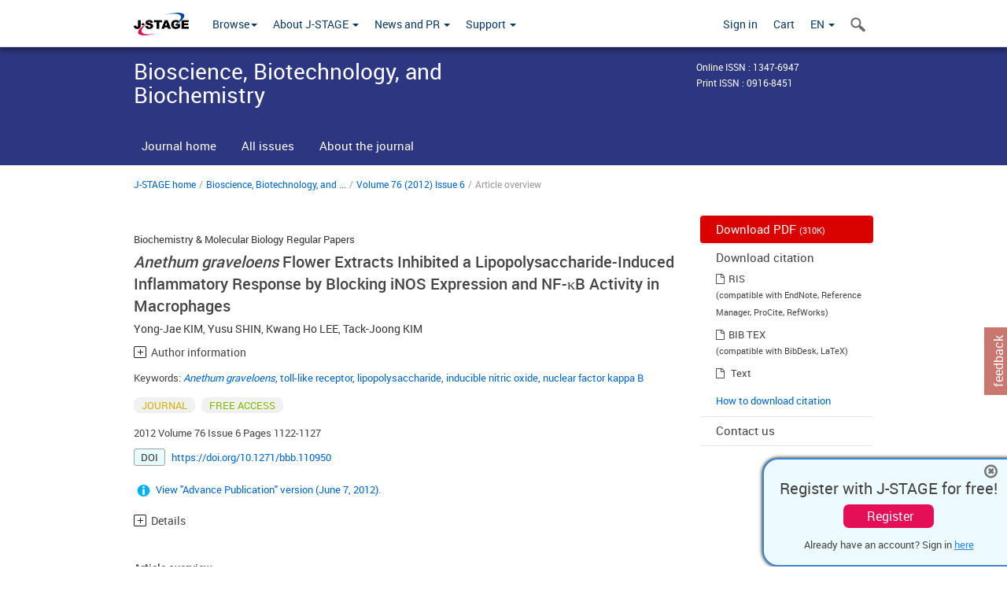

--- FILE ---
content_type: text/html;charset=utf-8
request_url: https://www.jstage.jst.go.jp/article/bbb/76/6/76_110950/_article
body_size: 81438
content:
<!DOCTYPE html>
<html lang="en" xmlns:mml="http://www.w3.org/1998/Math/MathML">
<head>



<!-- 2.3.8 -->
<meta charset="utf-8">
<meta http-equiv="X-UA-Compatible" content="IE=edge">
<meta name="format-detection" content="telephone=no">
<meta name="viewport" content="width=device-width, initial-scale=1.0, maximum-scale=1.0, user-scalable=no">
<meta name="description" content="Access full-text academic articles: J-STAGE is an online platform for Japanese academic journals.">
<meta name="citation_journal_title" content="Bioscience, Biotechnology, and Biochemistry" />
<meta name="citation_publisher" content="Japan Society for Bioscience, Biotechnology, and Agrochemistry" />
<meta name="citation_author" content="Yong-Jae KIM" />
<meta name="citation_author_institution" content="Division of Biological Science and Technology, College of Science and Technology, Yonsei University" />
<meta name="citation_author" content="Yusu SHIN" />
<meta name="citation_author_institution" content="Department of Herbal Crop Research, National Institute of Horticultural and Herbal Science" />
<meta name="citation_author" content="Kwang Ho LEE" />
<meta name="citation_author_institution" content="Department of Biotechnology, College of Biomedical and Health Science, Research Institute of Inflammatory Diseases, Konkuk University" />
<meta name="citation_author" content="Tack-Joong KIM" />
<meta name="citation_author_institution" content="Division of Biological Science and Technology, College of Science and Technology, Yonsei University" />
<meta name="citation_title" content="Anethum graveloens Flower Extracts Inhibited a Lipopolysaccharide-Induced Inflammatory Response by Blocking iNOS Expression and NF-&#954;B Activity in Macrophages" />
<meta name="citation_publication_date" content="2012/06/23" />
<meta name="citation_online_date" content="2012/06/23" />
<meta name="citation_volume" content="76" />
<meta name="citation_issue" content="6" />
<meta name="citation_firstpage" content="1122" />
<meta name="citation_lastpage" content="1127" />
<meta name="citation_doi" content="10.1271/bbb.110950" />
<meta name="citation_fulltext_world_readable" content="" />
<meta name="citation_pdf_url" content="https://www.jstage.jst.go.jp/article/bbb/76/6/76_110950/_pdf" />
<meta name="citation_issn" content="0916-8451" />
<meta name="citation_issn" content="1347-6947" />
<meta name="citation_language" content="en" />
<meta name="citation_keywords" content="Anethum graveloens" />
<meta name="citation_keywords" content="toll-like receptor" />
<meta name="citation_keywords" content="lipopolysaccharide" />
<meta name="citation_keywords" content="inducible nitric oxide" />
<meta name="citation_keywords" content="nuclear factor kappa B" />
<meta name="citation_reference" content="1) Reddy DB and Reddanna P, Biochem. Biophys. Res. Commun., 381, 112-117 (2009)." />
<meta name="citation_reference" content="2) Datla P, Kalluri MD, Basha K, Bellary A, Kshirsagar R, Kanekar Y, Upadhyay S, Singh S, and Rajagopal V, Br. J. Pharmacol., 160, 1158-1170 (2010)." />
<meta name="citation_reference" content="3) Jung HW, Yoon CH, Park KM, Han HS, and Park YK, Food Chem. Toxicol., 47, 1190-1197 (2009)." />
<meta name="citation_reference" content="4) Wang YH, Shen YC, Liao JF, Lee CH, Chou CY, Liou KT, and Chou YC, Br. J. Pharmacol., 154, 1327-1338 (2008)." />
<meta name="citation_reference" content="5) Park PH, Kim HS, Jin XY, Jin F, Hur J, Ko G, and Sohn DH, Eur. J. Pharmacol., 606, 215-224 (2009)." />
<meta name="citation_reference" content="6) Yun SM, Park SJ, Lee AN, Ahn SI, and Youn HS, J. Exp. Biomed. Sci., 15, 257-260 (2009)." />
<meta name="citation_reference" content="7) Lee SJ and Lim KT, Inflamm. Res., 58, 184-191 (2009)." />
<meta name="citation_reference" content="8) Hiransai P, Ratanachaiyavong S, Itharat A, Graidist P, Ruengrairatanaroj P, and Purintrapiban J, J. Cell. Biochem., 109, 1057-1063 (2010)." />
<meta name="citation_reference" content="9) Chen TL, Chang CC, Lin YL, Ueng YF, and Chen RM, Toxicol. Appl. Pharmacol., 240, 15-25 (2009)." />
<meta name="citation_reference" content="10) Takeda K and Akira S, Semin. Immunol., 16, 3-9 (2004)." />
<meta name="citation_reference" content="11) Yu T, Lee YJ, Yang HM, Han S, Kim JH, Lee Y, Kim C, Han MH, Kim MY, Lee J, and Cho JY, J. Ethnopharmacol., 134, 11-17 (2011)." />
<meta name="citation_reference" content="12) Ma JS, Kim WJ, Kim JJ, Kim TJ, Ye SK, Song MD, Kang H, Kim DW, Moon WK, and Lee KH, Nitric Oxide, 23, 214-219 (2010)." />
<meta name="citation_reference" content="13) Jacobs AT and Ignarro LJ, J. Biol. Chem., 276, 47950-47957 (2001)." />
<meta name="citation_reference" content="14) Hwang YH, Kim MS, Song IB, Lim JH, Park BK, and Yun HI, Biotechnol. Lett., 31, 789-795 (2009)." />
<meta name="citation_reference" content="15) Chao WW, Hong YH, Chen ML, and Lin BF, J. Ethnopharmacol., 129, 244-249 (2010)." />
<meta name="citation_reference" content="16) Bonizzi G and Karin M, Trends Immunol., 25, 280-288 (2004)." />
<meta name="citation_reference" content="17) Moon EY and Pyo S, Immunol. Lett., 110, 121-125 (2007)." />
<meta name="citation_reference" content="18) Lee TY, Lee KC, Chen SY, and Chang HH, Biochem. Biophys. Res. Commun., 382, 134-139 (2009)." />
<meta name="citation_reference" content="19) Monsefi M, Ghasemi M, and Bahaoddini A, Phytother. Res., 20, 865-868 (2006)." />
<meta name="citation_reference" content="20) Kaur GJ and Arora DS, BMC Complement. Altern. Med., 9, 30 (2009)." />
<meta name="citation_reference" content="21) Bahramikia S and Yazdanparast R, Am. J. Chin. Med., 37, 685-699 (2009)." />
<meta name="citation_reference" content="22) Hajhashemi V and Abbasi N, Phytother. Res., 22, 372-375 (2008)." />
<meta name="citation_reference" content="23) Hosseinzadeh H, Karimi GR, and Ameri M, BMC Pharmacol., 2, 21 (2002)." />
<meta name="citation_reference" content="24) Ghosh S, May MJ, and Kopp EB, Annu. Rev. Immunol., 16, 225-260 (1998)." />
<meta name="citation_reference" content="25) Nathan C, FASEB J., 6, 3051-3064 (1992)." />
<meta name="citation_reference" content="26) Detmers PA, Hernandez M, Mudgett J, Hassing H, Burton C, and Mundt S, J. Immunol., 165, 3430-3435 (2000)." />
<meta name="citation_reference" content="27) Petros A, Bennett D, and Vallance P, Lancet, 338, 1557-1558 (1991)." />
<meta name="citation_reference" content="28) Kim BH, Lee KH, Chung EY, Chang YS, Lee H, Lee CK, Min KR, and Kim Y, Eur. J. Pharmacol., 543, 158-165 (2006)." />
<meta name="citation_reference" content="29) Lee HJ, Joo M, Abdolrasulnia R, Young DG, Choi I, Ware LB, Blackwell TS, and Christman BW, J. Biol. Chem., 285, 39655-39662 (2010)." />
<meta name="citation_reference" content="30) Lee AK, Sung SH, Kim YC, and Kim SG, Br. J. Pharmacol., 139, 11-20 (2003)." />
<meta name="citation_reference" content="31) Outi S, Riku K, Outi K, Riina N, Hannu K, and Eeva M, Int. Immunopharmacol., 8, 100-108 (2008)." />
<meta name="citation_reference" content="32) Akira S, Uematsu S, and Takeuchi O, Cell, 124, 783-801 (2006)." />
<meta name="citation_reference" content="33) Chan ED and Riches DWH, Am. J. Physiol. Cell Physiol., 280, C441-C450 (2001)." />
<meta name="citation_reference" content="34) Hattori Y, Hattori S, and Kasai K, Eur. J. Pharmacol., 481, 153-158 (2003)." />
<meta name="citation_reference" content="35) Carter AB, Knudtson KL, Monick MM, and Hunninghake GW, J. Biol. Chem., 274, 30858-30863 (1999)." />
<meta name="citation_reference" content="36) Oh JH, Kang LL, Ban JO, Kim YH, Kim KH, Han SB, and Hong JT, Chem. Biol. Interact., 180, 506-514 (2009)." />
<meta name="citation_reference" content="37) Yang Y, Huang CY, Peng SS, and Li J, Biomed. Environ. Sci., 9, 386-392 (1996)." />
<meta name="citation_reference" content="38) Shyu YS, Lin JT, Chang YT, Chiang CJ, and Yang DJ, Food Chem., 115, 515-521 (2009)." />
<meta name="citation_reference" content="39) Delaquis PJ, Stanich K, Girard B, and Mazza G, Int. J. Food Microbiol., 74, 101-109 (2002)." />
<meta name="citation_reference" content="40) Swindle EJ, Hunt JA, and Coleman JW, J. Immunol., 169, 5866-5873 (2002)." />
<meta name="citation_reference" content="41) Niethammer P, Grabher C, Look AT, and Mitchison TJ, Nature, 459, 996-999 (2009)." />
<meta name="dc.identifier" content="10.1271/bbb.110950" />
<meta name="journal_code" content="bbb" />
<meta name="journal_title" content="Bioscience, Biotechnology, and Biochemistry" />
<meta name="publisher" content="Japan Society for Bioscience, Biotechnology, and Agrochemistry" />
<meta name="authors" content="Yong-Jae KIM" />
<meta name="authors_institutions" content="Division of Biological Science and Technology, College of Science and Technology, Yonsei University" />
<meta name="authors" content="Yusu SHIN" />
<meta name="authors_institutions" content="Department of Herbal Crop Research, National Institute of Horticultural and Herbal Science" />
<meta name="authors" content="Kwang Ho LEE" />
<meta name="authors_institutions" content="Department of Biotechnology, College of Biomedical and Health Science, Research Institute of Inflammatory Diseases, Konkuk University" />
<meta name="authors" content="Tack-Joong KIM" />
<meta name="authors_institutions" content="Division of Biological Science and Technology, College of Science and Technology, Yonsei University" />
<meta name="title" content="Anethum graveloens Flower Extracts Inhibited a Lipopolysaccharide-Induced Inflammatory Response by Blocking iNOS Expression and NF-&#954;B Activity in Macrophages" />
<meta name="publication_date" content="2012/06/23" />
<meta name="online_date" content="2012/06/23" />
<meta name="volume" content="76" />
<meta name="issue" content="6" />
<meta name="firstpage" content="1122" />
<meta name="lastpage" content="1127" />
<meta name="doi" content="10.1271/bbb.110950" />
<meta name="fulltext_world_readable" content="" />
<meta name="pdf_url" content="https://www.jstage.jst.go.jp/article/bbb/76/6/76_110950/_pdf" />
<meta name="print_issn" content="0916-8451" />
<meta name="online_issn" content="1347-6947" />
<meta name="language" content="en" />
<meta name="keywords" content="Anethum graveloens" />
<meta name="keywords" content="toll-like receptor" />
<meta name="keywords" content="lipopolysaccharide" />
<meta name="keywords" content="inducible nitric oxide" />
<meta name="keywords" content="nuclear factor kappa B" />
<meta name="abstract" content="Inflammation is a system used by a host to defend against the presence of bacteria, viruses, or yeasts. Toll-like receptors (TLRs) in the plasma membranes of macrophages are activated when they recognize the molecular structure of a virus or bacterium. Lipopolysaccharide (LPS), an outer cell-wall component of Gram-negative bacteria, initiates an inflammatory process via TLR4. We investigated the effect of the extract of Anethum graveloens flowers (AGFs) on LPS-mediated inflammation in RAW 264.7 cells. The extract markedly suppressed nitric oxide generation in a concentration-dependent manner in LPS-stimulated RAW 264.7 cells. It inhibited inducible nitric oxide synthase (iNOS) and the mRNA expression of cytokines such as interleukin-1 beta and interleukin-6 in LPS-stimulated RAW 264.7 cells. It also inhibited iNOS protein levels in LPS-stimulated RAW 264.7 cells. In addition, AGF decreased the LPS-induced phosphorylation of mitogen-activated protein kinases in LPS-stimulated RAW 264.7 cells. AGF inhibited the phosphorylation of Akt, an upstream molecule of the nuclear factor kappa B (NF-&#954;B) pathway, and thus inhibited NF-&#954;B activity in LPS-stimulated RAW 264.7 cells. These results suggest that AGF exerts an anti-inflammatory effect in LPS-stimulated RAW 264.7 cells by inhibiting iNOS expression and blocking the NF-&#954;B pathway." />
<meta name="references" content="1) Reddy DB and Reddanna P, Biochem. Biophys. Res. Commun., 381, 112-117 (2009)." />
<meta name="references" content="2) Datla P, Kalluri MD, Basha K, Bellary A, Kshirsagar R, Kanekar Y, Upadhyay S, Singh S, and Rajagopal V, Br. J. Pharmacol., 160, 1158-1170 (2010)." />
<meta name="references" content="3) Jung HW, Yoon CH, Park KM, Han HS, and Park YK, Food Chem. Toxicol., 47, 1190-1197 (2009)." />
<meta name="references" content="4) Wang YH, Shen YC, Liao JF, Lee CH, Chou CY, Liou KT, and Chou YC, Br. J. Pharmacol., 154, 1327-1338 (2008)." />
<meta name="references" content="5) Park PH, Kim HS, Jin XY, Jin F, Hur J, Ko G, and Sohn DH, Eur. J. Pharmacol., 606, 215-224 (2009)." />
<meta name="references" content="6) Yun SM, Park SJ, Lee AN, Ahn SI, and Youn HS, J. Exp. Biomed. Sci., 15, 257-260 (2009)." />
<meta name="references" content="7) Lee SJ and Lim KT, Inflamm. Res., 58, 184-191 (2009)." />
<meta name="references" content="8) Hiransai P, Ratanachaiyavong S, Itharat A, Graidist P, Ruengrairatanaroj P, and Purintrapiban J, J. Cell. Biochem., 109, 1057-1063 (2010)." />
<meta name="references" content="9) Chen TL, Chang CC, Lin YL, Ueng YF, and Chen RM, Toxicol. Appl. Pharmacol., 240, 15-25 (2009)." />
<meta name="references" content="10) Takeda K and Akira S, Semin. Immunol., 16, 3-9 (2004)." />
<meta name="references" content="11) Yu T, Lee YJ, Yang HM, Han S, Kim JH, Lee Y, Kim C, Han MH, Kim MY, Lee J, and Cho JY, J. Ethnopharmacol., 134, 11-17 (2011)." />
<meta name="references" content="12) Ma JS, Kim WJ, Kim JJ, Kim TJ, Ye SK, Song MD, Kang H, Kim DW, Moon WK, and Lee KH, Nitric Oxide, 23, 214-219 (2010)." />
<meta name="references" content="13) Jacobs AT and Ignarro LJ, J. Biol. Chem., 276, 47950-47957 (2001)." />
<meta name="references" content="14) Hwang YH, Kim MS, Song IB, Lim JH, Park BK, and Yun HI, Biotechnol. Lett., 31, 789-795 (2009)." />
<meta name="references" content="15) Chao WW, Hong YH, Chen ML, and Lin BF, J. Ethnopharmacol., 129, 244-249 (2010)." />
<meta name="references" content="16) Bonizzi G and Karin M, Trends Immunol., 25, 280-288 (2004)." />
<meta name="references" content="17) Moon EY and Pyo S, Immunol. Lett., 110, 121-125 (2007)." />
<meta name="references" content="18) Lee TY, Lee KC, Chen SY, and Chang HH, Biochem. Biophys. Res. Commun., 382, 134-139 (2009)." />
<meta name="references" content="19) Monsefi M, Ghasemi M, and Bahaoddini A, Phytother. Res., 20, 865-868 (2006)." />
<meta name="references" content="20) Kaur GJ and Arora DS, BMC Complement. Altern. Med., 9, 30 (2009)." />
<meta name="references" content="21) Bahramikia S and Yazdanparast R, Am. J. Chin. Med., 37, 685-699 (2009)." />
<meta name="references" content="22) Hajhashemi V and Abbasi N, Phytother. Res., 22, 372-375 (2008)." />
<meta name="references" content="23) Hosseinzadeh H, Karimi GR, and Ameri M, BMC Pharmacol., 2, 21 (2002)." />
<meta name="references" content="24) Ghosh S, May MJ, and Kopp EB, Annu. Rev. Immunol., 16, 225-260 (1998)." />
<meta name="references" content="25) Nathan C, FASEB J., 6, 3051-3064 (1992)." />
<meta name="references" content="26) Detmers PA, Hernandez M, Mudgett J, Hassing H, Burton C, and Mundt S, J. Immunol., 165, 3430-3435 (2000)." />
<meta name="references" content="27) Petros A, Bennett D, and Vallance P, Lancet, 338, 1557-1558 (1991)." />
<meta name="references" content="28) Kim BH, Lee KH, Chung EY, Chang YS, Lee H, Lee CK, Min KR, and Kim Y, Eur. J. Pharmacol., 543, 158-165 (2006)." />
<meta name="references" content="29) Lee HJ, Joo M, Abdolrasulnia R, Young DG, Choi I, Ware LB, Blackwell TS, and Christman BW, J. Biol. Chem., 285, 39655-39662 (2010)." />
<meta name="references" content="30) Lee AK, Sung SH, Kim YC, and Kim SG, Br. J. Pharmacol., 139, 11-20 (2003)." />
<meta name="references" content="31) Outi S, Riku K, Outi K, Riina N, Hannu K, and Eeva M, Int. Immunopharmacol., 8, 100-108 (2008)." />
<meta name="references" content="32) Akira S, Uematsu S, and Takeuchi O, Cell, 124, 783-801 (2006)." />
<meta name="references" content="33) Chan ED and Riches DWH, Am. J. Physiol. Cell Physiol., 280, C441-C450 (2001)." />
<meta name="references" content="34) Hattori Y, Hattori S, and Kasai K, Eur. J. Pharmacol., 481, 153-158 (2003)." />
<meta name="references" content="35) Carter AB, Knudtson KL, Monick MM, and Hunninghake GW, J. Biol. Chem., 274, 30858-30863 (1999)." />
<meta name="references" content="36) Oh JH, Kang LL, Ban JO, Kim YH, Kim KH, Han SB, and Hong JT, Chem. Biol. Interact., 180, 506-514 (2009)." />
<meta name="references" content="37) Yang Y, Huang CY, Peng SS, and Li J, Biomed. Environ. Sci., 9, 386-392 (1996)." />
<meta name="references" content="38) Shyu YS, Lin JT, Chang YT, Chiang CJ, and Yang DJ, Food Chem., 115, 515-521 (2009)." />
<meta name="references" content="39) Delaquis PJ, Stanich K, Girard B, and Mazza G, Int. J. Food Microbiol., 74, 101-109 (2002)." />
<meta name="references" content="40) Swindle EJ, Hunt JA, and Coleman JW, J. Immunol., 169, 5866-5873 (2002)." />
<meta name="references" content="41) Niethammer P, Grabher C, Look AT, and Mitchison TJ, Nature, 459, 996-999 (2009)." />
<meta name="access_control" content="FREE ACCESS" />
<meta name="copyright" content="2012 by Japan Society for Bioscience, Biotechnology, and Agrochemistry" />
<meta name="twitter:card" content="summary" />
<meta name="twitter:site" content="@jstage_ej" />
<meta name="og:url" content="https://www.jstage.jst.go.jp/article/bbb/76/6/76_110950/_article" />
<meta name="og:title" content="Anethum graveloens Flower Extracts Inhibited a Lipopolysaccharide-Induced Inflammatory Response by Blocking iNOS Expression and NF-&kappa;B Activity in Macr &hellip;" />
<meta name="og:description" content="Inflammation is a system used by a host to defend against the presence of bacteria, viruses, or yeasts. Toll-like receptors (TLRs) in the plasma membr &hellip;" />
<meta name="og:site_name" content="J-STAGE" />
<meta name="og:image" content="https://www.jstage.jst.go.jp/html/images/common/SNS/J-STAGE_logo_sns.png" />

<link rel="icon" href="/favicon.ico" type="image/x-icon" />
<title><i>Anethum graveloens</i> Flower Extracts Inhibited a Lipopolysaccharide-Induced Inflammatory Response by Blocking iNOS Expression and NF-&#954;B Activity in Macrophages</title>
<link rel="stylesheet" href="/web/css/bootstrap3-wysiwyg5-color.css" />
<link rel="stylesheet" href="/web/css/bootstrap3-wysiwyg5.css" />
<link rel="stylesheet" href="/web/css/ranking.css?rn=2.3.8" />

<link rel="stylesheet" href="/web/css/bootstrap.min.css" />

<link rel="stylesheet" href="/web/css/style.css?rn=2.3.8"/>
<link rel="stylesheet" href="/web/css/common-elements-style.css?rn=2.3.8" />
<link rel="stylesheet" href="/web/css/jquery.treefilter.css" />
<link rel="stylesheet" href="/web/css/jplayer.blue.monday.css" />
<link rel="stylesheet" href="/web/css/main.css?rn=2.3.8" />

<link rel="stylesheet" media="print" href="/web/css/print.css" />

<!--[if lt IE 9]>

<script src="/web/js/html5shiv.min.js"></script>
<script src="/web/js/respond.min.js"></script>
<![endif]-->
<style type="text/css">
<!--
b {
	font-weight: bold;
}
i {
	font-style: italic;
}
// -->
</style>
</head>
	<body class="body-offcanvas addition-pages">

	


<!-- HEADER :: START -->
<span class="noprint">
<header class="clearfix">
	<!-- NAVIGATION :: START -->
	<nav class="navbar navbar-default navbar-fixed-top ep-nav-shadow " >

						
		<div class="container">
			<button type="button" class="navbar-toggle offcanvas-toggle" data-toggle="offcanvas" data-target="#js-bootstrap-offcanvas" style="float:left;"> <span class="sr-only">Toggle navigation</span> <span class="icon-bar">&nbsp;</span> <span class="icon-bar">&nbsp;</span> <span class="icon-bar">&nbsp;</span> </button>
			<!-- RIGHT NAV SEARCH :: BEGIN -->
			<div class="search-nav-block dropdown">
				<a href="javascript:;" class=""  data-toggle="collapse" data-target="#Search_nav"><i class="search-nav-icon"></i></a>
			</div>
			<!-- RIGHT NAV SEARCH :: END -->
			<!-- LOGO :: START -->
			<a class="navbar-brand ms-logowrap hm-logo-padding" href="https://www.jstage.jst.go.jp/browse/-char/en">
				<img src="/web/images/J-STAGE_logo_A3.png" alt=""  style="margin-top:6px;" />
			</a>
			<!-- LOGO :: END -->
			<!-- HAMBURGER LEFT TO RIGHT SLIDE :: START -->
			<div class="offcanvas-left-wrap register-offcanvas-left-wrap">
								<div class="navbar-offcanvas navbar-offcanvas-touch navbar-offcanvas-fade" role="navigation" id="js-bootstrap-offcanvas">
					<div class="offcanvas-left-wrap">
						<div class="navbar-header">
							<a class="navbar-brand jst-homelink" href="https://www.jstage.jst.go.jp/browse/-char/en">J-STAGE home</a>
							<button type="button" class="navbar-toggle offcanvas-toggle pull-right" data-toggle="offcanvas" data-target="#js-bootstrap-offcanvas" style="float:left;"> <img src="/web/images/edit-profile/icon-close-menu.png" alt=""></button>
						</div>
						<div class="offcanvas-nav-wrap">
							<ul class="nav navbar-nav">
																<li class="dropdown reponsive-menu"> <a href="#" class="dropdown-toggle" data-toggle="dropdown">Browse<b class="caret"></b></a>
									<ul class="dropdown-menu ep-dropdown-menu">
										<li style="background:none !important;"><span class="topnav-dropdown-icon"><img src="/web/images/top-nav-dropdown-arrow.png" width="18" height="10" alt=""/></span></li>
										<li><a href="/journal/list/-char/en">All titles</a></li>
										<li><a href="/journal/fields/-char/en">All subject areas</a></li>
										<li><a href="/journal/publisher/-char/en">All publishers</a></li>
										<li><a href="/search/global/_search/-char/en">Search articles</a></li>
										<li><a href="https://jstagedata.jst.go.jp/" target="_blank" rel="noopener noreferrer">Search J-STAGE Data <img src="/web/images/information-tab2/bg-arrow-white.png" width="13" height="10" alt=""></a></li>
									</ul>
								</li>
																<li class="dropdown reponsive-menu"><a href="#" class="dropdown-toggle" data-toggle="dropdown">About J-STAGE <b class="caret"></b></a>
									<ul class="dropdown-menu ep-dropdown-menu">
										<li style="background:none !important;"><span class="topnav-dropdown-icon"><img src="/web/images/top-nav-dropdown-arrow.png" width="18" height="10" alt=""/></span></li>
										<li><a href="https://www.jstage.jst.go.jp/static/pages/JstageOverview/-char/en">Overview</a></li>
										<li><a href="https://www.jstage.jst.go.jp/static/pages/JstageServices/TAB1/-char/en">Services and features</a></li>
										<li><a href="https://www.jstage.jst.go.jp/static/pages/PublicDataAboutJstage/-char/en">Public data</a></li>
										<li><a href="https://www.jstage.jst.go.jp/static/pages/TermsAndPolicies/ForIndividuals/-char/en">Terms and Policy</a></li>
									</ul>
								</li>

																<li class="dropdown reponsive-menu"><a href="#" class="dropdown-toggle" data-toggle="dropdown">News and PR  <b class="caret"></b></a>
									<ul class="dropdown-menu ep-dropdown-menu">
										<li style="background:none !important;"><span class="topnav-dropdown-icon"><img src="/web/images/top-nav-dropdown-arrow.png" width="18" height="10" alt=""/></span></li>
										<li><a href="https://www.jstage.jst.go.jp/static/pages/News/TAB1/Current/Page1/-char/en">News</a></li>
										<li><a href="https://www.jstage.jst.go.jp/static/pages/News/TAB2/Page1/-char/en">Maintenance information</a></li>
										<li><a href="https://www.jstage.jst.go.jp/static/pages/News/TAB6/Page1/-char/en">Special contents </a></li>
										<li><a href="https://www.jstage.jst.go.jp/static/pages/News/TAB7/Page1/-char/en">Media resources </a></li>
									</ul>
								</li>
																<li class="dropdown reponsive-menu"><a href="#" class="dropdown-toggle" data-toggle="dropdown">Support  <b class="caret"></b></a>
									<ul class="dropdown-menu ep-dropdown-menu">
										<li style="background:none !important;"><span class="topnav-dropdown-icon"><img src="/web/images/top-nav-dropdown-arrow.png" width="18" height="10" alt=""/></span></li>
										<li><a href="https://www.jstage.jst.go.jp/static/pages/ForReaders/-char/en">User manuals</a></li>
										<li><a href="https://www.jstage.jst.go.jp/static/pages/RecommendedEnvironment/-char/en">Browser compatibility</a></li>
 <li><a href="https://www.jstage.jst.go.jp/static/pages/FAQs/TAB3/-char/en">FAQ</a></li> 										<li><a href="https://www.jstage.jst.go.jp/static/pages/Contact/-char/en">Contact </a></li>
										<li><a href="https://www.jstage.jst.go.jp/static/pages/Sitemap/-char/en">Sitemap </a></li>
									</ul>
								</li>
																													<li class="reponsive-menu">
												<a href="/mylogin/-char/en?sourceurl=https%3A%2F%2Fwww.jstage.jst.go.jp%2Farticle%2Fbbb%2F76%2F6%2F76_110950%2F_article%2F-char%2Fen">Sign in</a>
										</li>
																		<li class="reponsive-menu">
											<li class="reponsive-menu"><a href="/cart/list/-char/en?backurl=https%3A%2F%2Fwww.jstage.jst.go.jp%2Farticle%2Fbbb%2F76%2F6%2F76_110950%2F_article%2F-char%2Fen" class="" >Cart <img src="/web/images/edit-profile/icon-cart.png" alt=""></a>
									</li>
								<li class="dropdown reponsive-menu">
																		<a href="#" class="dropdown-toggle" data-toggle="dropdown"> EN  <img src="/web/images/edit-profile/icon-lang.png" alt=""> <b class="caret"></b></a>
									<ul class="dropdown-menu ep-dropdown-menu">
									<li style="background:none !important;"><span class="topnav-dropdown-icon"><img src="/web/images/top-nav-dropdown-arrow.png" width="18" height="10" alt=""/></span></li>
										<li><a href="javascript:;" onclick="doChangeLang('en')">English</a></li>
										<li><a href="javascript:;" onclick="doChangeLang('ja')">日本語</a></li>
									</ul>
								</li>
							</ul>
						</div>
						<div class="clearfix"></div>
					</div>
				</div>
								<ul class="nav navbar-nav offcanvas-left-display-none">
										<li class="dropdown"> <a href="#" class="dropdown-toggle" data-toggle="dropdown">Browse<b class="caret"></b></a>
						<ul class="dropdown-menu ep-dropdown-menu">
							<li style="background:none !important;"><span class="topnav-dropdown-icon"><img src="/web/images/top-nav-dropdown-arrow.png" width="18" height="10" alt=""/></span></li>
							<li><a href="/journal/list/-char/en">All titles</a></li>
							<li><a href="/journal/fields/-char/en">All subject areas</a></li>
							<li><a href="/journal/publisher/-char/en">All publishers</a></li>
							<li><a href="/search/global/_search/-char/en">Search articles</a></li>
							<li><a href="https://jstagedata.jst.go.jp/" target="_blank" rel="noopener noreferrer">Search J-STAGE Data <img src="/web/images/information-tab2/bg-arrow.png" width="13" height="10" alt=""></a></li>
						</ul>
					</li>
										<li class="dropdown"><a href="#" class="dropdown-toggle" data-toggle="dropdown">About J-STAGE <b class="caret"></b></a>
						<ul class="dropdown-menu ep-dropdown-menu">
							<li style="background:none !important;"><span class="topnav-dropdown-icon"><img src="/web/images/top-nav-dropdown-arrow.png" width="18" height="10" alt=""/></span></li>
							<li><a href="https://www.jstage.jst.go.jp/static/pages/JstageOverview/-char/en">Overview</a></li>
							<li><a href="https://www.jstage.jst.go.jp/static/pages/JstageServices/TAB1/-char/en">Services and features</a></li>
							<li><a href="https://www.jstage.jst.go.jp/static/pages/PublicDataAboutJstage/-char/en">Public data</a></li>
							<li><a href="https://www.jstage.jst.go.jp/static/pages/TermsAndPolicies/ForIndividuals/-char/en">Terms and Policy</a></li>
						</ul>
					</li>
										<li class="dropdown"><a href="#" class="dropdown-toggle" data-toggle="dropdown">News and PR  <b class="caret"></b></a>
						<ul class="dropdown-menu ep-dropdown-menu">
							<li style="background:none !important;"><span class="topnav-dropdown-icon"><img src="/web/images/top-nav-dropdown-arrow.png" width="18" height="10" alt=""/></span></li>
							<li><a href="https://www.jstage.jst.go.jp/static/pages/News/TAB1/Current/Page1/-char/en">News</a></li>
							<li><a href="https://www.jstage.jst.go.jp/static/pages/News/TAB2/Page1/-char/en">Maintenance information</a></li>
							<li><a href="https://www.jstage.jst.go.jp/static/pages/News/TAB6/Page1/-char/en">Special contents </a></li>
							<li><a href="https://www.jstage.jst.go.jp/static/pages/News/TAB7/Page1/-char/en">Media resources </a></li>
						</ul>
					</li>
										<li class="dropdown"><a href="#" class="dropdown-toggle" data-toggle="dropdown">Support  <b class="caret"></b></a>
						<ul class="dropdown-menu ep-dropdown-menu">
							<li style="background:none !important;"><span class="topnav-dropdown-icon"><img src="/web/images/top-nav-dropdown-arrow.png" width="18" height="10" alt=""/></span></li>
							<li><a href="https://www.jstage.jst.go.jp/static/pages/ForReaders/-char/en">User manuals</a></li>
							<li><a href="https://www.jstage.jst.go.jp/static/pages/RecommendedEnvironment/-char/en">Browser compatibility</a></li>
 <li><a href="https://www.jstage.jst.go.jp/static/pages/FAQs/TAB3/-char/en">FAQ</a></li> 							<li><a href="https://www.jstage.jst.go.jp/static/pages/Contact/-char/en">Contact </a></li>
							<li><a href="https://www.jstage.jst.go.jp/static/pages/Sitemap/-char/en">Sitemap </a></li>
						</ul>
					</li>
				</ul>
			</div>
			<!-- HAMBURGER LEFT TO RIGHT SLIDE :: END -->
			<div class="offcanvas-right-wrap register-offcanvas-right-wrap">
				<ul class="nav navbar-nav">
												<li class="">
								<a href="/mylogin/-char/en?sourceurl=https%3A%2F%2Fwww.jstage.jst.go.jp%2Farticle%2Fbbb%2F76%2F6%2F76_110950%2F_article%2F-char%2Fen" class="" >Sign in  </a>
						</li>
										<li class="">
							<li class=""><a href="/cart/list/-char/en?backurl=https%3A%2F%2Fwww.jstage.jst.go.jp%2Farticle%2Fbbb%2F76%2F6%2F76_110950%2F_article%2F-char%2Fen" class="" >Cart </a>
					</li>
				<li class="dropdown">
					<a href="#" class="dropdown-toggle" data-toggle="dropdown">
 EN 					<b class="caret"></b>
					</a>
					<ul class="dropdown-menu ep-dropdown-menu" style="min-width: 80px;">
						<li style="background:none !important;"><span class="topnav-dropdown-icon"><img src="/web/images/top-nav-dropdown-arrow.png" width="18" height="10" alt=""></span></li>
						<li><a href="javascript:;" onclick="doChangeLang('en')">English</a></li>
						<li><a href="javascript:;" onclick="doChangeLang('ja')">日本語</a></li>
					</ul>
				</li>
				</ul>
			</div>
			<!-- RIGHT NAV SEARCH DROPDOWN :: BEGIN -->
			<ul class="dropdown-menu collapse ep-dropdown-menu search-dropdown-menu" id="Search_nav" style="max-width: 300px;">
				<li style="background:none !important;"><span class="topnav-dropdown-icon"></span></li>
				<li>
					<div class="col-md-24 edit-profile-form-control">
						<form action="/result/journal/-char/en" method="get">
						<div class="input-group">
							<input name="globalSearchKey" type="text" class="form-control search-nav-input" placeholder="Search within all titles on J-STAGE">
							<span class="input-group-btn search-btn">
							<button class="btn btn-default" type="submit"><i class="search-nav-icon"></i></button>
							</span>
						</div><!-- /input-group -->
						<a href="https://www.jstage.jst.go.jp/search/global/_search/-char/en" class="advanced-search-link">Advanced search </a>
						</form>
					</div>
				</li>
			</ul>
			<!-- RIGHT NAV SEARCH DROPDOWN :: END -->

			<div class="clearfix"></div>
		</div>
	</nav>
	<!-- NAVIGATION :: END -->
</header>
</span>
<!-- HEADER :: END -->






<!-- JOURNAL INTRODUCTION :: START -->
<div id="page-content">
	<div id="journal-header-compact" class="secondlevel-tabnavigation-detail colorscheme09-normal">
		<div class="container">
			<div class="flt-left" style="width:100%; position:relative;">
				<div class="journal-name">Bioscience, Biotechnology, and Biochemistry</div>

										<div id="journal-right-infosection" class="col-sm-6" style="padding-top:15px;">
						<div class="fs-12">
								Online ISSN : 1347-6947<br>
								Print ISSN : 0916-8451<br>
						</div>
					</div>
				<div class="journal-tags-clearfix"></div>
			</div>
			<div class="clearfix"></div>
		</div>
	</div>
</div>
<!-- JOURNAL INTRODUCTION :: END -->

<!-- SECOND LEVEL TAB NAVIGATION :: START -->
<div class="colorscheme09-normal">
	<div class="container">
		<div id="second-level-nav-tabs">
			<ul class="nav nav-tabs">
				<li ><a href="https://www.jstage.jst.go.jp/browse/bbb/-char/en">Journal home</a></li>
				<li ><a href="https://www.jstage.jst.go.jp/browse/bbb/list/-char/en">All issues</a></li>
				<li ><a href="https://www.jstage.jst.go.jp/browse/bbb/_pubinfo/-char/en">About the journal</a></li>
			</ul>
		</div>
	</div>
</div>
<!-- SECOND LEVEL TAB NAVIGATION :: END --><div class="container">
	<div class="row">
		<div class="col-md-24">
					
	<!-- BREDCRUMBS :: START -->
		<ul class="global-breadcrumbs">
			<li><a href="https://www.jstage.jst.go.jp/browse/-char/en">J-STAGE home</a></li>
			<li>/</li>
			<li><a href="https://www.jstage.jst.go.jp/browse/bbb/-char/en" class="customTooltip" title="Bioscience, Biotechnology, and Biochemistry">Bioscience, Biotechnology, and ...</a></li>
			<li> / </li>
			<li><a href='https://www.jstage.jst.go.jp/browse/bbb/76/6/_contents/-char/en'>Volume 76 (2012) Issue 6</a></li><li> / </li><li>Article overview</li>
		</ul>
<div class="clearfix"></div>	<!-- BREDCRUMBS :: END -->		</div>
	</div>
	<div class="row">
		<!-- LEFT SECTION :: START -->
		<div class="col-md-18">
			<!-- #163を追加-->
			<div class="top-margin-2x bottom-margin-2x">
</div>
			<div class="global-article-subtitle">Biochemistry &amp; Molecular Biology Regular Papers</div>
			<div class="global-article-title"><i>Anethum graveloens</i> Flower Extracts Inhibited a Lipopolysaccharide-Induced Inflammatory Response by Blocking iNOS Expression and NF-&#954;B Activity in Macrophages</div>
			<div class="global-article-inner-title"></div>
			<div class="global-authors-name-tags">         	<!--
						
						
						
						
					--><a name = "authorNmlist" id="authorNmList"></a><!--



									--><a href="https://www.jstage.jst.go.jp/search/global/_search/-char/en?item=8&word=Yong-Jae+KIM" class="customTooltip" title="Yong-Jae KIM, Division of Biological Science and Technology, College of Science and Technology, Yonsei University"><span>Yong-Jae KIM</span></a><!--


		-->,&nbsp;<!--
									--><a href="https://www.jstage.jst.go.jp/search/global/_search/-char/en?item=8&word=Yusu+SHIN" class="customTooltip" title="Yusu SHIN, Department of Herbal Crop Research, National Institute of Horticultural and Herbal Science"><span>Yusu SHIN</span></a><!--


		-->,&nbsp;<!--
									--><a href="https://www.jstage.jst.go.jp/search/global/_search/-char/en?item=8&word=Kwang+Ho+LEE" class="customTooltip" title="Kwang Ho LEE, Department of Biotechnology, College of Biomedical and Health Science, Research Institute of Inflammatory Diseases, Konkuk University"><span>Kwang Ho LEE</span></a><!--


		-->,&nbsp;<!--
									--><a href="https://www.jstage.jst.go.jp/search/global/_search/-char/en?item=8&word=Tack-Joong+KIM" class="customTooltip" title="Tack-Joong KIM, Division of Biological Science and Technology, College of Science and Technology, Yonsei University"><span>Tack-Joong KIM</span></a><!--
	-->



			<div class="accordion_container">
				<div class="accordion_head plus-icn"name="authInfo" id="authInfo">Author information</div>
				<div class="accordion_body new_accordion_body_style" style="display: none;">
					<ul class="accodion_body_ul">
						<li>
							<span style="font-size:1.1em">Yong-Jae KIM</span>
														<p class="accordion_affilinfo">
									Division of Biological Science and Technology, College of Science and Technology, Yonsei University
							</p>
						</li>


						<li>
							<span style="font-size:1.1em">Yusu SHIN</span>
														<p class="accordion_affilinfo">
									Department of Herbal Crop Research, National Institute of Horticultural and Herbal Science
							</p>
						</li>


						<li>
							<span style="font-size:1.1em">Kwang Ho LEE</span>
														<p class="accordion_affilinfo">
									Department of Biotechnology, College of Biomedical and Health Science, Research Institute of Inflammatory Diseases, Konkuk University
							</p>
						</li>


						<li>
							<span style="font-size:1.1em">Tack-Joong KIM</span>
														<p class="accordion_affilinfo">
									Division of Biological Science and Technology, College of Science and Technology, Yonsei University
							</p>
						</li>
											</ul>
				</div>
			</div>
			<div class="corr-auth-sapopup-wrap" id="saPopup" style="display:none">
				<div class="corr-auth-sapopup-overlay" id="saWindow"></div>
				<div class="corr-auth-sapopup-inner">
					<div class="corr-auth-sapopup-cont">
						<div class="sapopup-title"><h4>Corresponding author</h4></div>

							<div class="subject-list subject-sapopup-list" >
								<div class="corr-auth-subject-li">
									<div class="corr-auth-subject-item" id="corrAuthMailContainer" style="display:none">
										<span class="fa fa-envelope outlook-share-icn"></span>
										<a id="corrAuthMail" class="bluelink-style"></a>
									</div>
								</div>
							</div>

							<div class="subject-list subject-sapopup-list" >
								<div class="corr-auth-subject-li">
									<div class="corr-auth-subject-item" id="corrAuthOrcidContainer" style="display:none">
										<img src="/web/images/id-logo.jpg" class="id-logo" alt="ORCID" />
										<a target="_blank" rel="noopener noreferrer" id="corrAuthOrcid" class="bluelink-style"></a>
									</div>
								</div>
							</div>
						</div>
					</div>
				</div>
</div>
			<div class="global-para">	Keywords:

		<a href="/search/global/_search/-char/en?item=5&word=Anethum+graveloens" class="bluelink-style"><i>Anethum graveloens</i></a>,

		<a href="/search/global/_search/-char/en?item=5&word=toll-like+receptor" class="bluelink-style">toll-like receptor</a>,

		<a href="/search/global/_search/-char/en?item=5&word=lipopolysaccharide" class="bluelink-style">lipopolysaccharide</a>,

		<a href="/search/global/_search/-char/en?item=5&word=inducible+nitric+oxide" class="bluelink-style">inducible nitric oxide</a>,

		<a href="/search/global/_search/-char/en?item=5&word=nuclear+factor+kappa+B" class="bluelink-style">nuclear factor kappa B</a>
</div>
			<div class="global-tags"><span class="tags-wrap original-tag-style" title="JOURNAL">JOURNAL</span>
		<span class="tags-wrap freeaccess-tag-style" title="FREE ACCESS">FREE ACCESS</span>



</div>
			<p class="global-para">	2012
 Volume 76
		Issue 6
		Pages 1122-1127
</p>

				<div class="articleoverview-doi-wrap" id="fig-doi">	<span class="doi-icn">DOI</span>
	<a href="https://doi.org/10.1271/bbb.110950" class="bluelink-style" style="word-break:break-all">https://doi.org/10.1271/bbb.110950</a>
</div>
				<div class="articleoverview-doi-wrap"></div>
			<div class="top-margin-2x bottom-margin-2x">
		<img alt="" class="articlelink-icn" src="/web/images/articlelink-other-icn.png" />
		<a href="https://www.jstage.jst.go.jp/article/bbb/advpub/0/advpub_110950/_article/-char/en" class="bluelink-style">View "Advance Publication" version (June 7, 2012).</a><br>
</div>
<div class="accordion_container">
	<div class="accordion_head plus-icn">Details</div>
	<div class="accordion_body new_accordion_body_style" style="display: none;">
		<ul class="accodion_body_ul accodion_detail">
			<li>
				<span class="accodion_lic">Published: June 23, 2012</span>
				<span class="accodion_lic">Received: December 12, 2011</span>
				<span class="accodion_lic">Released on J-STAGE: June 23, 2012</span>
				<span class="accodion_lic">Accepted: March 02, 2012</span>
				<span class="accodion_lic">
								Advance online publication: June 07, 2012
				</span>
				<span class="accodion_lic">Revised: -</span>
			</li>
		</ul>
	</div>
</div>
		</div>
		<!-- LEFT SECTION :: END -->
		<!-- RIGHT SECTION :: START -->
		<div class="col-md-6 print-non-disp">







<div id="third-level-navigation">
				<a href="https://www.jstage.jst.go.jp/article/bbb/76/6/76_110950/_pdf/-char/en" class="thirdlevel-pdf-btn">
					Download PDF  <span class="download-file-size">(310K)</span>
				</a>
			<span class="third-level-nav-divider"></span>
	<div class="third-level-sublinks">
		<span class="heading">Download citation</span>
			<span class="fa fa-file-o"></span><a href="https://www.jstage.jst.go.jp/AF06S010ShoshJkuDld?sryCd=bbb&noVol=76&noIssue=6&kijiCd=76_110950&kijiLangKrke=en&kijiToolIdHkwtsh=AT0072&request_locale=EN">RIS</a>
			<p class="notice_mess">(compatible with EndNote, Reference Manager, ProCite, RefWorks)</p>
			<div class="clearfix"> </div>
			<span class="fa fa-file-o"></span><a href="https://www.jstage.jst.go.jp/AF06S010ShoshJkuDld?sryCd=bbb&noVol=76&noIssue=6&kijiCd=76_110950&kijiLangKrke=en&kijiToolIdHkwtsh=AT0073&request_locale=EN">BIB TEX</a>
			<p class="notice_mess">(compatible with BibDesk, LaTeX)</p>
			<div class="clearfix"> </div>
		<span class="fa fa-file-o"></span> <a href="javascript:void(0);" onclick="downloadText('https://www.jstage.jst.go.jp/article/bbb/76/6/76_110950/_article/-char/en'.replace('&amp;amp;','&'))">Text</a>
	<div class="clearfix"> </div>

		<a href="https://www.jstage.jst.go.jp/static/pages/HowToDownload/-char/en" class="download-help-link bluelink-style">How to download citation</a>
	</div>

	<a href="https://www.jstage.jst.go.jp/browse/bbb/_pubinfo/-char/en#information" class="thirdlevel-links">Contact us</a>
	<span class="third-level-nav-divider"></span>
</div>
		</div>
		<!-- RIGHT SECTION :: END -->
		<div class="clearfix"></div>
	</div>
</div>
<!-- ARTICLE OVERVIEW  INTRODUCTION :: END -->

<!-- ARTICLE OVERVIEW :: START -->
<div class="clearfix container">
	<!-- LEFT STICKY SIDEBAR :: START -->
	<div id="sticky-sidebar" class="print-non-disp">
		<div class="section-title-14">Article overview</div>
		<!-- ARTICLE OVERVIEW LINKS :: START -->
		<nav id="article-overiew-section-links">
<nav id="article-overiew-section-links">
	<ul id="article-overiew-section-list">
			<li> <a href="#article-overiew-abstract-wrap" onClick="menueAnime('Abstract')" title="Abstract" class="customTooltip">Abstract</a></li>
			<li><a href="#article-overiew-references-wrap" onClick="menueAnime('References')" title="References" class="customTooltip">References (41)</a></li>
		<li id="author-info-navi"><a href="#author-information-wrap" onClick="menueAnime('information')" title="Content from these authors" class="customTooltip ">Content from these authors</a></li>
				<li><a href="#citedby-wrap" onClick="menueAnime('Cited')" title="Cited by" class="customTooltip ">Cited by</a></li>
	</ul>
</nav>
		</nav>
		<!-- ARTICLE OVERVIEW LINKS :: END -->
		<!-- SHARING ICONS :: SMALL SET :: START -->
		<div id="sticky-sidebar-shareicons">
<div class="section-title-noborder-14">Share</div>
<ul class="global-share-x-icons-list">
<li><a href="https://www.facebook.com/sharer/sharer.php?u=https%3A%2F%2Fdoi.org%2F10.1271%2Fbbb.110950" target="_blank" rel="noopener noreferrer"><span class="fa fa-facebook facebook-share-icn"></span></a></li>
<li><a href="http://twitter.com/share?url=https%3A%2F%2Fdoi.org%2F10.1271%2Fbbb.110950&text=J-STAGE+Articles+-+%3Ci%3EAnethum+graveloens%3C%2Fi%3E+Flower+Extracts+Inhibited+a+Lipopolysaccharide-Induced+Inflammatory+Response+by+Blocking+iNOS+Expression+and+NF-%26%23954%3BB+Activity+in+Macrophages" target="_blank" rel="noopener noreferrer"><span class="twitter-share-icn" style="background:#000000;display:inline-block;font-size:20px;"><img src="/web/images/logo-white.png" width="16" height="16" alt="X"></img></span></a></li>
<li><a href="mailto:?body=Bioscience%2C%20Biotechnology%2C%20and%20Biochemistry%0A%0A%3Ci%3EAnethum%20graveloens%3C%2Fi%3E%20Flower%20Extracts%20Inhibited%20a%20Lipopolysaccharide-Induced%20Inflammatory%20Response%20by%20Blocking%20iNOS%20Expression%20and%20NF-%26%23954%3BB%20Activity%20in%20Macrophages%0A%0Ahttps%3A%2F%2Fdoi.org%2F10.1271%2Fbbb.110950%0A"> <span class="fa fa-envelope outlook-share-icn"></span></a></li>
<li><a href="http://www.mendeley.com/import/?doi=10.1271/bbb.110950" target="_blank" rel="noopener noreferrer"><span class="mendeley-share-icn"><img src="/web/images/mendeley-share-icon.png" width="32" height="32" alt=""/>&nbsp;</span></a></li>
</ul>
		</div>
		<!-- SHARING ICONS :: SMALL SET :: END -->
	</div>
	<!-- LEFT STICKY SIDEBAR :: END -->

	<!-- RIGHT NON-STICKY SIDEBAR :: START -->
	<div class="non-sticky-content">
		<div id="non-sticky-content-leftsection">
			<div id="article-overiew-abstract-wrap">
			<!-- INNER SECTION :: START -->
<div class="section-title-18">Abstract</div>
<div class="global-para-14">
Inflammation is a system used by a host to defend against the presence of bacteria, viruses, or yeasts. Toll-like receptors (TLRs) in the plasma membranes of macrophages are activated when they recognize the molecular structure of a virus or bacterium. Lipopolysaccharide (LPS), an outer cell-wall component of Gram-negative bacteria, initiates an inflammatory process <i>via</i> TLR4. We investigated the effect of the extract of <i>Anethum graveloens</i> flowers (AGFs) on LPS-mediated inflammation in RAW 264.7 cells. The extract markedly suppressed nitric oxide generation in a concentration-dependent manner in LPS-stimulated RAW 264.7 cells. It inhibited inducible nitric oxide synthase (iNOS) and the mRNA expression of cytokines such as interleukin-1 beta and interleukin-6 in LPS-stimulated RAW 264.7 cells. It also inhibited iNOS protein levels in LPS-stimulated RAW 264.7 cells. In addition, AGF decreased the LPS-induced phosphorylation of mitogen-activated protein kinases in LPS-stimulated RAW 264.7 cells. AGF inhibited the phosphorylation of Akt, an upstream molecule of the nuclear factor kappa B (NF-&#954;B) pathway, and thus inhibited NF-&#954;B activity in LPS-stimulated RAW 264.7 cells. These results suggest that AGF exerts an anti-inflammatory effect in LPS-stimulated RAW 264.7 cells by inhibiting iNOS expression and blocking the NF-&#954;B pathway.
</div>
<div style="text-align:center;">
</div>
			</div>
			<!-- INNER SECTION :: END -->

			<!-- INNER SECTION :: START -->
			<div id="datarepo-wrap"></div>
			<input type="hidden" id="figshareArticleSearchUrl" value="https://api.figshare.com/v2/articles">
			<!-- INNER SECTION :: END -->

			<!-- INNER SECTION :: START -->
			<div id="article-overiew-references-wrap">
				<div class="section-title-18" style="display:none;">References (41)</div>
			</div>
			<!-- INNER SECTION :: END -->
			<!-- INNER SECTION :: START -->
			<div id="article-overiew-related-wrap">
				<div class="section-title-18" style="display:none;">Related articles (0)</div>
			</div>
			<!-- INNER SECTION :: END -->
			<!-- INNER SECTION :: START -->
			<div id="figures-tables-wrap">
				<div class="section-title-noborder-18" style="display:none;">Figures (0)</div>
			</div>
			<!-- INNER SECTION :: END -->
			<!-- INNER SECTION :: START -->
			<div id="author-information-wrap" style="">
				<div id="author_info_main">
					<div id="author_info_title" class="section-title-18" onClick="getAuthorList(this)">
					<img src="/web/images/data-services/J-GLOBAL.jpg" alt="" class="jglobal_img">
					<span id="author_info_label">Content from these authors</span></div>
					<div class="accordion_container">
						<div id="author_info_status"></div>
						<div id="author_info_contents"></div>
					</div>
				</div>
			</div>
			<!-- INNER SECTION :: END -->
			<!-- INNER SECTION :: START -->
			<div id="supplimentary-materials-wrap">
				<div class="section-title-18" style="display:none;">Supplementary material (0)</div>
			</div>
			<!-- INNER SECTION :: END -->
			<!-- INNER SECTION :: START -->
			<div id="resultsanddiscussion-wrap">
				<div class="section-title-18" style="display:none;">Result List ()</div>
			</div>
			<!-- INNER SECTION :: END -->
			<!-- INNER SECTION :: START -->
			<div id="citedby-wrap">
				<div class="section-title-18" style="display:none;">Cited by</div>
				<p class="global-para-14">This article cannot obtain the latest cited-by information.</p>
			</div>
			<!-- INNER SECTION :: END -->
			<!-- INNER SECTION :: START -->
			<div id="jstage-external-links">
			</div>
			<!-- INNER SECTION :: END -->
			<!-- INNER SECTION :: START -->
			<div class="section-divider">
<div class="grey-txt-color fontsize12">
 &copy; 	2012 by Japan Society for Bioscience, Biotechnology, and Agrochemistry
</div>
			</div>
			<!-- INNER SECTION :: END -->
			<!-- INNER SECTION :: START -->
			<div id="article-navigation-links" class="print-non-disp">
<a href="https://www.jstage.jst.go.jp/article/bbb/76/6/76_110938/_article/-char/en" class="next-icon colorscheme09-lighter">Previous article</a>
<a href="https://www.jstage.jst.go.jp/article/bbb/76/6/76_110949/_article/-char/en" class="previous-icon colorscheme09-lighter">Next article</a>
<div class="clearfix"> </div>			</div>
			<!-- INNER SECTION :: END -->
		</div>
		<div id="non-sticky-content-rightsection" class="print-non-disp">
			<!-- INNER SECTION :: START -->
<div class="section-divider">
	<div class="section-title-14">Favorites & Alerts</div>
	<ul class="star-list-style">
				<li><a href = "javascript:;" class = "add-favorites-articles" value= "1">Add to favorites</a></li>
				<li><a href = "javascript:;" class = "add-favorites-articles" value= "4">Additional info alert</a></li>
				<li><a href =" javascript:;" class = "add-favorites-articles" value= "2">Citation alert</a></li>
				<li><a href = "javascript:;" class = "add-favorites-articles" value= "3">Authentication alert</a></li>
	</ul>
</div>
<form action = "/fav/articles/_insert/-char/en" method = "get" id = "favorites-articles" name = "favorites-articles"></form>
<form action = "/fav/title/_insert/-char/en" method = "get" id = "favorites-titles" name = "favorites-titles"></form>
<input type="hidden" name="sryCd" value="bbb">
<input type="hidden" name="noVol" value="76">
<input type="hidden" name="noIssue" value="6">
<input type="hidden" name="kijiCd" value="76_110950">
			<!-- INNER SECTION :: END -->
			<!-- INNER SECTION :: START -->
			<div id="related_articles_main">
				<div id="related_articles_title" class="section-title-14">
					<span onclick="getArticleJGID(this)" style="cursor: pointer;">
						<img src="/web/images/data-services/J-GLOBAL.jpg" alt="" class="jglobal_img_side">
						<div id="related_articles_label">
							<span style="display:inline-block; vertical-align:middle;">Related articles</span>
							<span id="glyphiconmenu" class="glyphicon glyphicon-menu-right"style="display:inline; vertical-align:middle;"></span>
						</div>
					</span>
				</div>
				<div class="accordion_container">
					<div id="related_articles_status"></div>
					<div id="related_articles_contents"></div>
				</div>
			</div>
			<!-- INNER SECTION :: END -->
			<div class="clearfix"></div>
			<br>
			<!-- ALTMETRIC WRAPPER :: END -->
			<div class="clearfix"></div>
			<!-- INNER SECTION :: START -->
<div class="section-title-14">Recently viewed articles</div>
<ul class="common-list-style">
</ul>			<!-- INNER SECTION :: END -->
			<div class="clearfix"></div>
			<!-- INNER SECTION :: START -->
				<!-- INNER SECTION :: START -->
<div class='section-divider'>
<div class='section-title-14'>Predecessor</div>
<p class='right-section-para'><a href='https://www.jstage.jst.go.jp/browse/bbb1924/-char/en'>Bulletin of the Agricultural Chemical Society of Japan</a></p>
<p class='right-section-para'><a href='https://www.jstage.jst.go.jp/browse/bbb1961/-char/en'>Agricultural and Biological Chemistry</a></p>
</div>
<!-- INNER SECTION :: END -->

			<!-- INNER SECTION :: END -->
			<div class="clearfix"></div>
			<!-- SHARING ICONS :: BIG SET :: START -->

<div class="sticky-sidebar-shareicons-rightsection top-margin-2x">
	<div id="socialmedia-share-plugins" class="colorscheme09-lighter">
		<div class="sectionheading">Share this page</div>
		<ul class="share-icons-list">
		<li><a href="https://www.facebook.com/sharer/sharer.php?u=https%3A%2F%2Fdoi.org%2F10.1271%2Fbbb.110950" target="_blank" rel="noopener noreferrer"><span class="fa fa-facebook facebook-share-icn"></span></a></li>
		<li><a href="http://twitter.com/share?url=https%3A%2F%2Fdoi.org%2F10.1271%2Fbbb.110950&text=J-STAGE+Articles+-+%3Ci%3EAnethum+graveloens%3C%2Fi%3E+Flower+Extracts+Inhibited+a+Lipopolysaccharide-Induced+Inflammatory+Response+by+Blocking+iNOS+Expression+and+NF-%26%23954%3BB+Activity+in+Macrophages" target="_blank" rel="noopener noreferrer"><span class="twitter-share-icn" style="background:#000000;display:inline-block;font-size:28px;"><img src="/web/images/logo-white.png" width="20" height="20" alt="X"></img></span></a></li>
		<li><a href="mailto:?body=Bioscience%2C%20Biotechnology%2C%20and%20Biochemistry%0A%0A%3Ci%3EAnethum%20graveloens%3C%2Fi%3E%20Flower%20Extracts%20Inhibited%20a%20Lipopolysaccharide-Induced%20Inflammatory%20Response%20by%20Blocking%20iNOS%20Expression%20and%20NF-%26%23954%3BB%20Activity%20in%20Macrophages%0A%0Ahttps%3A%2F%2Fdoi.org%2F10.1271%2Fbbb.110950%0A"> <span class="fa fa-envelope outlook-share-icn"></span></a></li>
		<li><a href="http://www.mendeley.com/import/?doi=10.1271/bbb.110950" target="_blank" rel="noopener noreferrer"><span class="mendeley-share-icn"><img src="/web/images/mendeley-share-icon.png" width="32" height="32" alt=""/>&nbsp;</span></a></li>
		</ul>
	</div>
</div>
			<!-- SHARING ICONS :: BIG SET :: END -->
		</div>
		<!-- RIGHT NON-STICKY SIDEBAR :: END -->
	</div>
</div>
<!-- ARTICLE OVERVIEW :: END -->
<div class="clearfix"></div>

<!-- MODAL POPUP :: START -->
<!-- MODAL POPUP :: END -->



<!-- FOOTER :: START -->
<span class="noprint">
<footer class="footer-style2">
<div id="footer-strip" class="colorscheme09-lighter">
	<div class="container">
		Edited and published by Japan Society for Bioscience, Biotechnology, and Agrochemistry
		<br>
		Production services Komiyama Printing Co., Ltd.
	</div>
</div>
<div class="footer-wrap print-non-disp">
	<a href="#0" class="take-on-top1">Top</a>
	<div class="container">
		<div class="footer-link-section">
						<div class="footer-link-heading">Browse</div>
			<ul class="footer-link-list">
				<li><a href="/journal/list/-char/en">All titles</a></li>
				<li><a href="/journal/fields/-char/en">All subject areas</a></li>
				<li><a href="/journal/publisher/-char/en">All publishers</a></li>
				<li><a href="/search/global/_search/-char/en">Search articles</a></li>
				<li><a href="https://jstagedata.jst.go.jp/" target="_blank" rel="noopener noreferrer">Search J-STAGE Data <img src="/web/images/information-tab2/bg-arrow-white.png" width="13" height="10" alt=""></a></li>
			</ul>
		</div>

		<div class="footer-link-section">
						<div class="footer-link-heading">About J-STAGE</div>
			<ul class="footer-link-list">
				<li><a href="https://www.jstage.jst.go.jp/static/pages/JstageOverview/-char/en">Overview</a></li>
				<li><a href="https://www.jstage.jst.go.jp/static/pages/JstageServices/TAB1/-char/en">Services and features</a></li>
				<li><a href="https://www.jstage.jst.go.jp/static/pages/PublicDataAboutJstage/-char/en">Public data</a></li>
				<li><a href="https://www.jstage.jst.go.jp/static/pages/TermsAndPolicies/ForIndividuals/-char/en">Terms and Policy</a></li>
			</ul>
		</div>
		<div class="footer-link-section">
						<div class="footer-link-heading">News and PR</div>
			<ul class="footer-link-list">
				<li><a href="https://www.jstage.jst.go.jp/static/pages/News/TAB1/Current/Page1/-char/en">News</a></li>
				<li><a href="https://www.jstage.jst.go.jp/static/pages/News/TAB2/Page1/-char/en">Maintenance information</a></li>
				<li><a href="https://www.jstage.jst.go.jp/static/pages/News/TAB6/Page1/-char/en">Special contents </a></li>
				<li><a href="https://www.jstage.jst.go.jp/static/pages/News/TAB7/Page1/-char/en">Media resources </a></li>
			</ul>
		</div>
		<div class="footer-link-section">
						<div class="footer-link-heading">Support</div>
			<ul class="footer-link-list">
				<li><a href="https://www.jstage.jst.go.jp/static/pages/ForReaders/-char/en">User manuals</a></li>
				<li><a href="https://www.jstage.jst.go.jp/static/pages/RecommendedEnvironment/-char/en">Browser compatibility</a></li>
 <li><a href="https://www.jstage.jst.go.jp/static/pages/FAQs/TAB3/-char/en">FAQ</a></li> 				<li><a href="https://www.jstage.jst.go.jp/static/pages/Contact/-char/en">Contact </a></li>
				<li><a href="https://www.jstage.jst.go.jp/static/pages/Sitemap/-char/en">Sitemap </a></li>
			</ul>
		</div>

		<div class="clearfix"></div>
				<div class="clearfix"></div>
	</div>
</div>
</footer>
</span>
<!-- FOOTER :: END -->
<!-- FEEDBACK BUTTON :: START -->
<span class="noprint print-non-disp">
<div id="right-feedback-btn"><a href="https://form2.jst.go.jp/s/jstage-feedback" target="_blank" rel="noopener noreferrer">feedback</a></div>
</span>
<!-- FEEDBACK BUTTON :: END -->
<!-- TAKE ME TO TOP :: START -->
<a href="#0" class="take-on-top" style="z-index:inherit">Top</a>
<!-- TAKE ME TO TOP :: END -->

<!-- STICKY REGISTER TO J-STAGE HERE :: START -->
<div id="sticky-register-to-j-stage" class="sticky-register-to-j-stage print-non-disp" style="display:none;">
<span class="noprint">
<a href="javascript:;" class="sticky-register-to-j-stage-close" onclick="registerStickyClose();"><i class="fa fa-times-circle-o"></i></a>
</span>
<h3 class="register-for-free"><nobr>Register with J-STAGE for free!</nobr></h3>
<a href="/myregister/-char/en" class="sticky-register-btn">Register</a>
<p class="register-for-already">Already have an account? Sign in <a href="/mylogin/-char/en?sourceurl=https%3A%2F%2Fwww.jstage.jst.go.jp%2Farticle%2Fbbb%2F76%2F6%2F76_110950%2F_article%2F-char%2Fen">here</a></p>
</div>
<!-- STICKY REGISTER TO J-STAGE HERE :: END -->
<script src="/web/js/jquery.min.js"></script>
<!-- Include all compiled plugins (below) -->
<script src="/web/js/bootstrap.js"></script>

<script src="/web/js/bootstrap.offcanvas.min.js"></script>

<script src="/web/js/bootstrap-tabdrop.min.js"></script>

<script src="/web/js/modernizr.js"></script>

	<script src="/web/js/jquery.hc-sticky.min.js"></script>

<script src="/web/js/jquery.touchSwipe.min.js"></script>

<script src="/web/js/jquery.advancedSlider.min.js"></script>

<script src="/web/js/jquery-navtoselect.min.js?rn=2.3.8"></script>

<script src="/web/js/jquery.treefilter.min.js"></script>

<script src="/web/js/jquery.jplayer.min.js"></script>

<script src="/web/js/jquery.coolfieldset.min.js"></script>

<script src="/web/js/select2.full.min.js"></script>

<script src="/web/js/prettify.min.js"></script>

<script src="/web/js/common.js?rn=2.3.8"></script>

<script src="/web/js/tableHeadFixe.min.js"></script>

<script src="/web/js/validation.js?rn=2.3.8"></script>


<script src="/web/js/jquery.hc-sticky.min.js"></script>
<script src="/web/js/jglobal_related_article_api.js?rn=2.3.8"></script>
<script src="/web/js/jglobal_author_info_api.js?rn=2.3.8"></script>

<script type="text/javascript" src="https://widgets.figshare.com/static/figshare.js"></script>
<script type="text/javascript" src="https://cdnjs.cloudflare.com/ajax/libs/mathjax/2.7.6/MathJax.js?config=MML_HTMLorMML"></script>


<script type="text/javascript" src="https://d1bxh8uas1mnw7.cloudfront.net/assets/embed.js"></script>
<script src="/web/js/new_plugin/slick/slick.js"></script>
<script src="/web/js/new_plugin/slick/slick.min.js"></script>
<script src="/web/js/favoriteAlerts.js"></script>
<script src="/web/js/downloadText.js"></script>
<script src="/web/js/articleHome_getArticleMenu.js?rn=2.3.8"></script>
<link rel="stylesheet" href="/web/css/lity.css" />
<script src="/web/js/lity.js"></script>

<script>
$(document).ready(function () {
if(('localStorage' in window) && (window.localStorage !== null)) {
	if(localStorage.getItem('C.regsticky') != 'off'){
	$('#sticky-register-to-j-stage').show();
	}
}
$('.dropdown-toggle').on('click', function(E) {
	$(this).find('.glyphicon').toggleClass("glyphicon-chevron-up");
	$(this).find('.glyphicon').toggleClass("glyphicon-chevron-down");
});
$('[data-toggle="tooltip"]').tooltip({});
$('.warningtooltip').tooltip();


	var header = 0;
	if ($('.navbar-fixed-top').length) {
		header = $('.navbar-fixed-top').eq(0).outerHeight();
	}
	$('#sticky-sidebar').hcSticky({
		responsive: true,
		followScroll: false,
		top:header + pheader + 5
	});

		$('#targetLink').click(function(){
		var rrkskMlAdrs = $('#targetLink').attr('href');
		rrkskMlAdrs = rrkskMlAdrs.replace('(at)','@');
		$('#targetLink').attr('href', rrkskMlAdrs);
	});

		$('#corrAuthMail').click(function(){
		var rrkskMlAdrs = $('#corrAuthMail').attr('href');
		rrkskMlAdrs = rrkskMlAdrs.replace('(at)','@');
		$('#corrAuthMail').attr('href', rrkskMlAdrs);
	});

		$('.licensedescription').find('a').each(function() {
		$(this).attr('target', '_blank');
		$(this).attr('rel', 'noopener noreferrer');
	});

		$('#saWindow').click(function(){
		$('#saPopup').attr('style', 'display:none;');
	});

	window.setTimeout( related_articles_invoke('','10.1271/bbb.110950','true','en'), 100 );
	window.setTimeout( author_info_invoke('','10.1271/bbb.110950','true','true','true','false','en'), 100 );


});
$(".journal-volume-dd").select2( {width: 'resolve'});
$(".journal-issue-dd").select2();
$('#facetsearch-header').facetsearch();
$('.facetsearch-subheader').facetsearch();
$(window).load(function(){
	$('.collapseall-icon').hide();
	$('.vol-link').click(function(e){
		e.stopPropagation();
	});
	$('.expandall-icon').click(function(){
		$(this).addClass('expand-inactive');
		$('.collapseall-icon').removeClass('collapse-inactive')
		$('.inner-content').slideDown();
		$('.content').each(function(index, element) {
			$(this).find('.expand').removeClass('collapse1');
		});
		$('.collapseall-icon').show();
		$('.expandall-icon').hide();
		$('.show_abstract').hide();
		$('.hide_abstract').show();
	});
	$('.collapseall-icon').addClass('collapse-inactive');
	$('.collapseall-icon').click(function(){
		$(this).addClass('collapse-inactive');
		$('.expandall-icon').removeClass('expand-inactive');
		$('.inner-content').slideUp();
		$('.content').each(function(index, element) {
			$(this).find('.expand').addClass('collapse1');
		});
		$('.expandall-icon').show();
		$('.collapseall-icon').hide();
		$('.show_abstract').show();
		$('.hide_abstract').hide();
	});
	$('.inner-content').hide();
	$(".expand a").click(function (e) {
		e.preventDefault();
		$(this).parent().toggleClass('collapse1');
		$(this).closest('.content').find('.inner-content').slideToggle().toggleClass('datapanel_opend');
		if(!$(this).closest('.content').find('.inner-content').hasClass("datapanel_opend")){
			$('div.collapseall-icon').removeClass('collapse-inactive');
		} else {
			$('div.collapseall-icon').addClass('collapse-inactive');
		}

		$(this).find('.show_abstract').toggle();
		$(this).find('.hide_abstract').toggle();

	});
});
$(".journal-volume-dd").select2();
$(".journal-issue-dd").select2();
$(".searchresults-noofpages-dropdown").select2({
	minimumResultsForSearch: Infinity
});
$(".search-browse-volissue-tabs a").click(function(event) {
	event.preventDefault();
	$(this).parent().addClass("current");
	$(this).parent().siblings().removeClass("current");
	var tab = $(this).attr("href");
	$(".searchbrowse-volissue-tab-content").not(tab).css("display", "none");
	$(tab).fadeIn();
});
$('.inner-content .abstract').each(function(){
	if ($(this).height() < 120) {
		$(this).find('.full-abstract').hide();
	}
});

if ( document.getElementById("selectedVol") != null ) {
	var pos = $("#selectedVol").position();
	$(".faceted-search-scrollwrap").scrollTop((pos.top - 50));
}
var ddd = [
];
$("#selectVol").bind("change", function() {
	var selectVol = $(":selected").val();
	if (selectVol == "") {
		$("#selectIssue").attr("disabled", "disabled");
	} else {
		var disabledAttr = $("#selectIssue").attr("disabled");
		if (typeof disabledAttr !== "undefined") {
			$("#selectIssue").removeAttr("disabled");
		}
	}
	$("#selectIssue").children().remove();
	$('#selectIssue').append($('<option>').html("").val(""));
	if (selectVol != "") {
		for (var idx in ddd) {
			var noVol = ddd[idx].noVol;
			if (noVol == selectVol) {
				var noIssueArry = ddd[idx].noIssue;
				for (i = 0; i < noIssueArry.length; i++) {
						$('#selectIssue').append($('<option>').html("" + noIssueArry[i]).val(noIssueArry[i]));
				}
				break;
			}
		}
	}
	$("#selectIssue").select2();
});
$("#mobileSelectVol").bind("change", function() {
	var selectVol = $("#mobileSelectVol option:selected").val();
	if (selectVol == "") {
		$("#mobileSelectIssue").attr("disabled", "disabled");
	} else {
		var disabledAttr = $("#mobileSelectIssue").attr("disabled");
		if (typeof disabledAttr !== "undefined") {
			$("#mobileSelectIssue").removeAttr("disabled");
		}
	}
	$("#mobileSelectIssue").children().remove();
	$('#mobileSelectIssue').append($('<option>').html("").val(""));
	if (selectVol != "") {
		for (var idx in ddd) {
			var noVol = ddd[idx].noVol;
			if (noVol == selectVol) {
				var noIssueArry = ddd[idx].noIssue;
				for (i = 0; i < noIssueArry.length; i++) {
						$('#mobileSelectIssue').append($('<option>').html("" + noIssueArry[i]).val(noIssueArry[i]));
				}
				break;
			}
		}
	}
	$("#mobileSelectIssue").select2();
});
$("#goBtn").bind("click", function() {
	var noVol = $("#selectVol").val();
	var noIssue = $("#selectIssue").val();
	var pageInput = $('#pageInput').val();
	if (pageInput === undefined) {
		pageInput = null;
	}
	return clickGoBtn("1", noVol, noIssue, pageInput);
});
$("#mobileGoBtn").bind("click", function() {
	var noVol = $("#mobileSelectVol").val();
	var noIssue = $("#mobileSelectIssue").val();
	var pageInput = $('#mobilePageInput').val();
	if (pageInput === undefined) {
		pageInput = null;
	}
	return clickGoBtn("2", noVol, noIssue, pageInput);
});
$(window).load(function(){
	try {
		var issueList1 = '';
		var issueOptions = jQuery('#selectIssue').children();
		if (issueOptions.length > 1) {
			for ( var i=1; i<issueOptions.length; i++ ){
				issueList1 = issueList1 + issueOptions.eq(i).val();
			}
		}
		var selectVol = $("#selectVol").val();
		var selectIssue = $("#selectIssue").val();
		if (selectVol != "") {
			for (var idx in ddd) {
				var noVol = ddd[idx].noVol;
				if (noVol == selectVol) {
					var issueList2 = '';
					var noIssueArry = ddd[idx].noIssue;
					for (i = 0; i < noIssueArry.length; i++) {
						issueList2 = issueList2 + noIssueArry[i];
					}
					if (issueList1 != issueList2) {
						$("#selectVol").trigger("change");
						$("#mobileSelectVol").trigger("change");
					}
				}
			}
		}
	} catch (e) {console.log("Exception : " + e);}
});
$(window).unload(function(){});
function pressEnter4GoBtn() {
	if (window.event.keyCode == 13) {
		$('#goBtn').trigger("click");
	}
}
function pressEnter4MobileGoBtn() {
	if (window.event.keyCode == 13) {
		$('#mobileGoBtn').trigger("click");
	}
}
function clickGoBtn(mode, noVol, noIssue, pageInput) {
	if (mode == "1") {
		$("#pageMessage01").css("display", "none");
		$("#pageMessage02").css("display", "none");
		$("#pageMessage03").css("display", "none");
	} else if (mode == "2") {
		$("#mobilePageMessage01").css("display", "none");
		$("#mobilePageMessage02").css("display", "none");
		$("#mobilePageMessage03").css("display", "none");
	}
	try {

		if ((noVol == null || noVol == "") && (noIssue == null || noIssue == "")){
				noVol = "77";
				noIssue = "12"
		}

		if (noIssue == null || noIssue == ""){
			noIssue = "0"
		}

		if (pageInput == null || pageInput == "") {
			var url = getUrl(noVol, noIssue);
			url = url.replace('repXXX', noVol);
			url = url.replace('repYYY', noIssue);
			document.location.href = url;
			return;
		}
		if (noVol == null) {
			if (mode == "1") {
				$("#pageMessage01").css("display", "block");
			} else if (mode == "2") {
				$("#mobilePageMessage01").css("display", "block");
			}
			return;
		}
		var jsonUrl = 'https://www.jstage.jst.go.jp/pageSearch/bbb/repXXX/repYYY/repZZZ';
		jsonUrl = jsonUrl.replace('repXXX', noVol);
		jsonUrl = jsonUrl.replace('repYYY', noIssue);
		jsonUrl = jsonUrl.replace('repZZZ', pageInput);
		$.ajax({
			cache: false,
			type: 'GET',
			url: jsonUrl,
			dataType: 'json',
			contentType:'application/json',
			success: function(json) {
				var errorCd = json.errorCd;
				var redirectSryCd = json.redirectSryCd;
				var redirectNoVol = json.redirectNoVol;
				var redirectNoIssue = json.redirectNoIssue;
				var redirectCdArticle = json.redirectCdArticle;
				if (
						"0" == errorCd
						&& redirectSryCd != null && redirectSryCd != ''
						&& redirectNoVol != null && redirectNoVol != ''
						&& redirectNoIssue != null && redirectNoIssue != ''
						&& redirectCdArticle != null && redirectCdArticle != ''
				) {
					var shosiUrl = 'https://www.jstage.jst.go.jp/article/bbb/repXXX/repYYY/repZZZ/_article/-char/en';
					var urls = shosiUrl.match('(http.+/article/)([0-9a-z]+)(/repXXX.+)');
					if(urls.length == 4){
						shosiUrl = urls[1];
						shosiUrl += redirectSryCd;
						shosiUrl += urls[3];
					}
					shosiUrl = shosiUrl.replace('repXXX', redirectNoVol);
					shosiUrl = shosiUrl.replace('repYYY', redirectNoIssue);
					shosiUrl = shosiUrl.replace('repZZZ', redirectCdArticle);
					document.location.href = shosiUrl;
					return true;
				} else if ("1" == errorCd) {
					if (mode == "1") {
						$("#pageMessage02").css("display", "block");
					} else if (mode == "2") {
						$("#mobilePageMessage02").css("display", "block");
					}
				} else if ("2" == errorCd) {
					if (mode == "1") {
						$("#pageMessage03").css("display", "block");
					} else if (mode == "2") {
						$("#mobilePageMessage03").css("display", "block");
					}
				}
			}
		});
	} catch (e) {
	}
	return false;
}
function getUrl(noVol, noIssue) {
	return 'https://www.jstage.jst.go.jp/browse/bbb/repXXX/repYYY/_contents/-char/en';
}

var pheader = 0;
var header = 0;
if ($('.navbar-fixed-top').length) {
	header = $('.navbar-fixed-top').eq(0).outerHeight();
}
var adjustHeight = header + pheader - 10;
function menueAnime(title) {
	var position = '';
	switch (title){
		case 'Abstract':
			position = $('#article-overiew-abstract-wrap').offset().top - adjustHeight;
			break;
		case 'Datarepo':
			position = $('#datarepo-wrap').offset().top - adjustHeight;
			break;
		case 'Manuscript':
			position = $('#manuscript-wrap').offset().top - adjustHeight;
			break;
		case 'References':
			position = $('#article-overiew-references-wrap').offset().top - adjustHeight;
			break;
		case 'Relations':
			position = $('#article-overiew-related-wrap').offset().top - adjustHeight;
			break;
		case 'Figures':
			position = $('#figures-tables-wrap').offset().top - adjustHeight;
			break;
		case 'Results':
			position = $('#resultsanddiscussion-wrap').offset().top - adjustHeight;
			break;
		case 'information':
			position = $('#author-information-wrap').offset().top - adjustHeight;
			break;
		case 'Supplementary':
			position = $('#supplimentary-materials-wrap').offset().top - adjustHeight;
			break;
		case 'Cited':
			position = $('#citedby-wrap').offset().top - adjustHeight;
			break;
		case 'External':
			position = $('#jstage-external-links').offset().top - adjustHeight;
			break;
	}
	$('html, body').animate({scrollTop: position}, 1100);
	return false;
}

function authorContributionAnime(anchor) {
	var position = '';
	switch (anchor) {
		case 'authorContribution':
			$('#authInfo').next('.accordion_body').slideDown(300);
			$('#authInfo').removeClass('plus-icn');
			$('#authInfo').addClass('minus-icn');
			position = $('#authorContribution').offset().top - adjustHeight - 15;
			break;
		case 'authorNmList':
			position = $('#authorNmList').offset().top - adjustHeight - 15;
			break;
	}
	$('html, body').animate({scrollTop: position}, 1100);
	return false;
}

function corrAuthPopupClick(mail,orcid){

	if (!mail) {
		$('#corrAuthMailContainer').attr('style', 'display:none;');
	} else {
		$('#corrAuthMailContainer').attr('style', 'block');
		$('#corrAuthMail').text(mail);
		var mailAt = mail.replace('@','(at)')
		$('#corrAuthMail').attr('href','mailto:' + mailAt);
	}

	if (!orcid) {
		$('#corrAuthOrcidContainer').attr('style', 'display:none;');
	} else {
		$('#corrAuthOrcidContainer').attr('style', 'block');
		$('#corrAuthOrcid').attr('href',orcid)
		$('#corrAuthOrcid').text(orcid);
	}

	$('#saPopup').attr('style', 'block');
}

function callAjax(tabId, callback, errorCallback, last) {
	var jsonUrl = 'https://www.jstage.jst.go.jp/article/bbb/76/6/76_110950/_article/_tab/-char/en?cdstat=&amp;amp;nologrec=';
	var revision = '';
	jsonUrl += '&tabId=' + tabId;
	if(revision != null){
		jsonUrl += '&revision=' + revision;
	}
	jsonUrl = jsonUrl.replace('&amp;amp;','&');
	if (!last) {
		$.ajax({
			cache: false,
			type: 'GET',
			url: jsonUrl,
			dataType: 'html',
			contentType:'text/html',
			success: callback,
			error: errorCallback,
			complete : function() {
				$('.loading-view').remove();
			}
		});
	} else {
		$.ajax({
			cache: false,
			type: 'GET',
			url: jsonUrl,
			dataType: 'html',
			contentType:'text/html',
			success: callback,
			error: errorCallback,
			complete : function() {
				$('.loading-view').remove();
			}
		});
	}
}

function createCallBack(idx) {
	if (idx >= ajaxCall.length) {
		return null;
	}
	var callback = function(data) {
		if (ajaxCall[idx].outerDivId === '') {
			$('#' + ajaxCall[idx].innerDivId).append(data);
		} else {
			var spritHtml = data.split('@@@');
			var str = '#' + ajaxCall[idx].innerDivId
			$('#' + ajaxCall[idx].innerDivId).append(spritHtml[0]);
			if (ajaxCall[idx].outerDivId == 'supplimentary-materials-modal') {
				$.getScript("/web/js/jquery.jplayer.min.js");
				dnsFlkApply();
			}
		}

		if (ajaxCall[idx].doPreparationForJPlayer === true) {
			dnsFlkApply();
		}

		replaceLicenseErrorBtn();
		addReferenceModeTooltipHandler('#' + ajaxCall[idx].innerDivId);

		idx++;
		if (idx < ajaxCall.length) {
			if (idx == ajaxCall.length - 1) {
				callAjax(ajaxCall[idx].tabId, createCallBack(idx), createErrorCallback(idx), true);
			} else {
				callAjax(ajaxCall[idx].tabId, createCallBack(idx), createErrorCallback(idx), false);
			}
		}
	}
	return callback;
}

function createErrorCallback(idx) {
	var errorCallback = function(data) {
		var errorMsg = '<div>Data could not be acquired.</div>';
		if (ajaxCall[idx].outerDivId === '') {
			$('#' + ajaxCall[idx].innerDivId).after(errorMsg);
		} else {
			$('#' + ajaxCall[idx].innerDivId).after(errorMsg);
			if (ajaxCall[idx].outerDivId == 'supplimentary-materials-modal') {
				$.getScript("/web/js/jquery.jplayer.min.js");
				dnsFlkApply();
			}
		}

		if (ajaxCall[idx].doPreparationForJPlayer === true) {
			dnsFlkApply();
		}

		idx++;
		if (idx < ajaxCall.length) {
			if (idx == ajaxCall.length - 1) {
				callAjax(ajaxCall[idx].tabId, createCallBack(idx), createErrorCallback(idx), true);
			} else {
				callAjax(ajaxCall[idx].tabId, createCallBack(idx), createErrorCallback(idx), false);
			}
		}
	}
	return errorCallback;
}

var ajaxFlg = true;
var zhyoLbl = '0';
var inYuBnknLbl = '41';
var knrnkjLbl = '0';
var hinYuBnknLbl = 'n/a';
var dnsFrkLbl = '0';
var seikLstLbl = '';
var datarepoLbl = '0';
var searching = '<div class = "loading-view"style="text-align: center;"><img src="/web/images/new_update/ajax-loader.gif" alt=""></div>'
var ajaxCall = [];
if (zhyoLbl !== null && zhyoLbl !== '' && zhyoLbl !== '0') {
	$('#figures-tables-wrap').find('.section-title-noborder-18').css('display', 'block');
	$('#figures-tables-wrap').append(searching);
	ajaxCall.push({
		'tabId' : 'ZHYO',
		'innerDivId' : 'figures-tables-wrap',
		'outerDivId' : '',
		'doPreparationForJPlayer' : true
	});
}
if (inYuBnknLbl !== null && inYuBnknLbl !== '' && inYuBnknLbl !== '0') {
	$('#article-overiew-references-wrap').find('.section-title-18').css('display', 'block');
	$('#article-overiew-references-wrap').append(searching);
	ajaxCall.push({
		'tabId' : 'INYUBNKN',
		'innerDivId' : 'article-overiew-references-wrap',
		'outerDivId' : ''
	});
}

if (knrnkjLbl !== null && knrnkjLbl !== '' && knrnkjLbl !== '0') {
	$('#article-overiew-related-wrap').find('.section-title-18').css('display', 'block');
	$('#article-overiew-related-wrap').append(searching);
	ajaxCall.push({
		'tabId' : 'KNRNKJ',
		'innerDivId' : 'article-overiew-related-wrap',
		'outerDivId' : ''
	});
}

if (hinYuBnknLbl !== null && hinYuBnknLbl !== '' && hinYuBnknLbl !== '0') {
	$('#citedby-wrap').find('.section-title-18').css('display', 'block');
	if(hinYuBnknLbl !== 'n/a'){
	$('#citedby-wrap').append(searching);
	ajaxCall.push({
		'tabId' : 'HINYUBNKN',
		'innerDivId' : 'citedby-wrap',
		'outerDivId' : ''
	});
	}
}

if (dnsFrkLbl !== null && dnsFrkLbl !== '' &&  dnsFrkLbl !== '0') {
	$('#supplimentary-materials-wrap').find('.section-title-18').css('display', 'block');
	$('#supplimentary-materials-wrap').append(searching);
	ajaxCall.push({
		'tabId' : 'DNSFRK',
		'innerDivId' : 'supplimentary-materials-wrap',
		'outerDivId' : 'supplimentary-materials-modal'
	});
}

if (seikLstLbl !== null && seikLstLbl !== '' && seikLstLbl !== '0') {
	$('#resultsanddiscussion-wrap').find('.section-title-18').css('display', 'block');
	$('#resultsanddiscussion-wrap').append(searching);
	ajaxCall.push({
		'tabId' : 'SEIKLST',
		'innerDivId' : 'resultsanddiscussion-wrap',
		'outerDivId' : ''
	});
}

if (datarepoLbl !== null && datarepoLbl !== '' && datarepoLbl != '0') {
	$('#datarepo-wrap').find('.section-title-18').css('display', 'block');
	$('#datarepo-wrap').append(searching);
	ajaxCall.push({
		'tabId' : 'DATAREPO',
		'innerDivId' : 'datarepo-wrap',
		'outerDivId' : ''
	});
}

switch (ajaxCall.length) {
	case 0:
		break;
	case 1:
		callAjax(ajaxCall[0].tabId, createCallBack(0), createErrorCallback(0), true);
		break;
	default:
		callAjax(ajaxCall[0].tabId, createCallBack(0), createErrorCallback(0), false);
		break;
}

function dnsFlkApply(){
	$('[id^=jp_container_]').each(function () {
		var vid= this.id;
		var result = vid.split( '_' );
		var no = result[result.length-1];

		var target_player = '#jquery_jplayer_' + no;
		var container = '#jp_container_' + no;
		var source = '#jp_source_' + no;
		if ($(target_player)) {
			var sourcename = $(source).val();
			$(target_player).jPlayer({
				ready: function () {
					$(this).jPlayer('setMedia', {
						m4v: sourcename
					});
				},
				play: function() { // To avoid both jPlayers playing together.
					$(this).jPlayer('pauseOthers');
				},
				errorAlerts: false,
				cssSelectorAncestor: container,
				swfPath: '/pub/lib/raspberry/jplayer/swf/',
				supplied: 'm4a,m4v,mp4'
			});
		}
	});
}

$(function () {
    $('div.altmetric-embed').on('altmetric:show', function () {
        $('#altmetric-widget').find('a').attr({
        	'target': '_blank',
        	'rel': 'noopener noreferrer'
        })
    });
});


	window.setTimeout( set_jglobalApikey_authorinformation('JDEkcmFzbXVzbGUkYmhyak4xSXJxbGVKbDN1YXNXZkdYMQ=='),100);
	window.setTimeout( set_jglobalApikey_relatedarticle('JDEkcmFzbXVzbGUkYmhyak4xSXJxbGVKbDN1YXNXZkdYMQ=='),100);


function registerStickyClose(){
	$("#sticky-register-to-j-stage").hide();
	if(('localStorage' in window) && (window.localStorage !== null)) {
		localStorage.setItem('C.regsticky', 'off');
	}
}
function doChangeLang(langKind){

	if (typeof changeLang == "function")  {
				changeLang(langKind);
		return;

	} else {
				var encStr = "";
		if(langKind == "ja") {
			encStr = "https%3A%2F%2Fwww.jstage.jst.go.jp%2Farticle%2Fbbb%2F76%2F6%2F76_110950%2F_article%2F-char%2Fja";
		} else {
			encStr = "https%3A%2F%2Fwww.jstage.jst.go.jp%2Farticle%2Fbbb%2F76%2F6%2F76_110950%2F_article%2F-char%2Fen";
		}
		location.href = decodeURIComponent(encStr);
		return;
	}
}
function hBack(){
		var ans;
		var ref = document.referrer;
		re = new RegExp(location.hostname,"i");
		if(ref.match(re)){
				ans = false;
		}else{
				ans = true
		}
		if(!ans){
			history.back();
		} else {
			location.href = "https://www.jstage.jst.go.jp/browse/-char/en";
		}
}
</script>
</body>
</html>

--- FILE ---
content_type: text/html;charset=utf-8
request_url: https://www.jstage.jst.go.jp/article/bbb/76/6/76_110950/_article/_tab/-char/en?cdstat=&nologrec=&tabId=INYUBNKN&revision=&_=1769463819416
body_size: 14571
content:
	<ul id="article-overview-references-list">


		<li>
					<a class="bluelink-style" href="https://jlc.jst.go.jp/DN/JALC/00328556111?type=list&lang=en&from=J-STAGE&dispptn=1" target="blank" rel="noopener noreferrer">
		<span class="reference-num-txt" style="word-wrap:break-word">1) Reddy DB and Reddanna P, <i>Biochem. Biophys. Res. Commun.</i>, <b>381</b>, 112-117 (2009).</span>
					</a>
		<div class="clearfix"></div>
		</li>
		<br>


		<li>
					<a class="bluelink-style" href="https://jlc.jst.go.jp/DN/JALC/00351799202?type=list&lang=en&from=J-STAGE&dispptn=1" target="blank" rel="noopener noreferrer">
		<span class="reference-num-txt" style="word-wrap:break-word">2) Datla P, Kalluri MD, Basha K, Bellary A, Kshirsagar R, Kanekar Y, Upadhyay S, Singh S, and Rajagopal V, <i>Br. J. Pharmacol.</i>, <b>160</b>, 1158-1170 (2010).</span>
					</a>
		<div class="clearfix"></div>
		</li>
		<br>


		<li>
					<a class="bluelink-style" href="https://jlc.jst.go.jp/DN/JALC/00376944489?type=list&lang=en&from=J-STAGE&dispptn=1" target="blank" rel="noopener noreferrer">
		<span class="reference-num-txt" style="word-wrap:break-word">3) Jung HW, Yoon CH, Park KM, Han HS, and Park YK, <i>Food Chem. Toxicol.</i>, <b>47</b>, 1190-1197 (2009).</span>
					</a>
		<div class="clearfix"></div>
		</li>
		<br>


		<li>
					<a class="bluelink-style" href="https://jlc.jst.go.jp/DN/JALC/00316063041?type=list&lang=en&from=J-STAGE&dispptn=1" target="blank" rel="noopener noreferrer">
		<span class="reference-num-txt" style="word-wrap:break-word">4) Wang YH, Shen YC, Liao JF, Lee CH, Chou CY, Liou KT, and Chou YC, <i>Br. J. Pharmacol.</i>, <b>154</b>, 1327-1338 (2008).</span>
					</a>
		<div class="clearfix"></div>
		</li>
		<br>


		<li>
					<a class="bluelink-style" href="https://jlc.jst.go.jp/DN/JALC/00376874045?type=list&lang=en&from=J-STAGE&dispptn=1" target="blank" rel="noopener noreferrer">
		<span class="reference-num-txt" style="word-wrap:break-word">5) Park PH, Kim HS, Jin XY, Jin F, Hur J, Ko G, and Sohn DH, <i>Eur. J. Pharmacol.</i>, <b>606</b>, 215-224 (2009).</span>
					</a>
		<div class="clearfix"></div>
		</li>
		<br>


		<li>
				<span class="reference-num-txt" style="word-wrap:break-word">6) Yun SM, Park SJ, Lee AN, Ahn SI, and Youn HS, <i>J. Exp. Biomed. Sci.</i>, <b>15</b>, 257-260 (2009).</span>
				<div class="clearfix"></div>
		</li>
		<br>


		<li>
				<span class="reference-num-txt" style="word-wrap:break-word">7) Lee SJ and Lim KT, <i>Inflamm. Res.</i>, <b>58</b>, 184-191 (2009).</span>
				<div class="clearfix"></div>
		</li>
		<br>


		<li>
					<a class="bluelink-style" href="https://jlc.jst.go.jp/DN/JALC/00350617385?type=list&lang=en&from=J-STAGE&dispptn=1" target="blank" rel="noopener noreferrer">
		<span class="reference-num-txt" style="word-wrap:break-word">8) Hiransai P, Ratanachaiyavong S, Itharat A, Graidist P, Ruengrairatanaroj P, and Purintrapiban J, <i>J. Cell. Biochem.</i>, <b>109</b>, 1057-1063 (2010).</span>
					</a>
		<div class="clearfix"></div>
		</li>
		<br>


		<li>
				<span class="reference-num-txt" style="word-wrap:break-word">9) Chen TL, Chang CC, Lin YL, Ueng YF, and Chen RM, <i>Toxicol. Appl. Pharmacol.</i>, <b>240</b>, 15-25 (2009).</span>
				<div class="clearfix"></div>
		</li>
		<br>


		<li>
					<a class="bluelink-style" href="https://jlc.jst.go.jp/DN/JALC/00248800424?type=list&lang=en&from=J-STAGE&dispptn=1" target="blank" rel="noopener noreferrer">
		<span class="reference-num-txt" style="word-wrap:break-word">10) Takeda K and Akira S, <i>Semin. Immunol.</i>, <b>16</b>, 3-9 (2004).</span>
					</a>
		<div class="clearfix"></div>
		</li>
		<br>


		<li>
					<a class="bluelink-style" href="https://jlc.jst.go.jp/DN/JALC/00376963381?type=list&lang=en&from=J-STAGE&dispptn=1" target="blank" rel="noopener noreferrer">
		<span class="reference-num-txt" style="word-wrap:break-word">11) Yu T, Lee YJ, Yang HM, Han S, Kim JH, Lee Y, Kim C, Han MH, Kim MY, Lee J, and Cho JY, <i>J. Ethnopharmacol.</i>, <b>134</b>, 11-17 (2011).</span>
					</a>
		<div class="clearfix"></div>
		</li>
		<br>


		<li>
					<a class="bluelink-style" href="https://jlc.jst.go.jp/DN/JALC/00356414643?type=list&lang=en&from=J-STAGE&dispptn=1" target="blank" rel="noopener noreferrer">
		<span class="reference-num-txt" style="word-wrap:break-word">12) Ma JS, Kim WJ, Kim JJ, Kim TJ, Ye SK, Song MD, Kang H, Kim DW, Moon WK, and Lee KH, <i>Nitric Oxide</i>, <b>23</b>, 214-219 (2010).</span>
					</a>
		<div class="clearfix"></div>
		</li>
		<br>


		<li>
					<a class="bluelink-style" href="https://jlc.jst.go.jp/DN/JALC/00154936279?type=list&lang=en&from=J-STAGE&dispptn=1" target="blank" rel="noopener noreferrer">
		<span class="reference-num-txt" style="word-wrap:break-word">13) Jacobs AT and Ignarro LJ, <i>J. Biol. Chem.</i>, <b>276</b>, 47950-47957 (2001).</span>
					</a>
		<div class="clearfix"></div>
		</li>
		<br>


		<li>
					<a class="bluelink-style" href="https://jlc.jst.go.jp/DN/JALC/00333660285?type=list&lang=en&from=J-STAGE&dispptn=1" target="blank" rel="noopener noreferrer">
		<span class="reference-num-txt" style="word-wrap:break-word">14) Hwang YH, Kim MS, Song IB, Lim JH, Park BK, and Yun HI, <i>Biotechnol. Lett.</i>, <b>31</b>, 789-795 (2009).</span>
					</a>
		<div class="clearfix"></div>
		</li>
		<br>


		<li>
					<a class="bluelink-style" href="https://jlc.jst.go.jp/DN/JALC/00366398070?type=list&lang=en&from=J-STAGE&dispptn=1" target="blank" rel="noopener noreferrer">
		<span class="reference-num-txt" style="word-wrap:break-word">15) Chao WW, Hong YH, Chen ML, and Lin BF, <i>J. Ethnopharmacol.</i>, <b>129</b>, 244-249 (2010).</span>
					</a>
		<div class="clearfix"></div>
		</li>
		<br>


		<li>
					<a class="bluelink-style" href="https://jlc.jst.go.jp/DN/JALC/00279043562?type=list&lang=en&from=J-STAGE&dispptn=1" target="blank" rel="noopener noreferrer">
		<span class="reference-num-txt" style="word-wrap:break-word">16) Bonizzi G and Karin M, <i>Trends Immunol.</i>, <b>25</b>, 280-288 (2004).</span>
					</a>
		<div class="clearfix"></div>
		</li>
		<br>


		<li>
				<span class="reference-num-txt" style="word-wrap:break-word">17) Moon EY and Pyo S, <i>Immunol. Lett.</i>, <b>110</b>, 121-125 (2007).</span>
				<div class="clearfix"></div>
		</li>
		<br>


		<li>
					<a class="bluelink-style" href="https://jlc.jst.go.jp/DN/JALC/00329164469?type=list&lang=en&from=J-STAGE&dispptn=1" target="blank" rel="noopener noreferrer">
		<span class="reference-num-txt" style="word-wrap:break-word">18) Lee TY, Lee KC, Chen SY, and Chang HH, <i>Biochem. Biophys. Res. Commun.</i>, <b>382</b>, 134-139 (2009).</span>
					</a>
		<div class="clearfix"></div>
		</li>
		<br>


		<li>
				<span class="reference-num-txt" style="word-wrap:break-word">19) Monsefi M, Ghasemi M, and Bahaoddini A, <i>Phytother. Res.</i>, <b>20</b>, 865-868 (2006).</span>
				<div class="clearfix"></div>
		</li>
		<br>


		<li>
				<span class="reference-num-txt" style="word-wrap:break-word">20) Kaur GJ and Arora DS, <i>BMC Complement. Altern. Med.</i>, <b>9</b>, 30 (2009).</span>
				<div class="clearfix"></div>
		</li>
		<br>


		<li>
				<span class="reference-num-txt" style="word-wrap:break-word">21) Bahramikia S and Yazdanparast R, <i>Am. J. Chin. Med.</i>, <b>37</b>, 685-699 (2009).</span>
				<div class="clearfix"></div>
		</li>
		<br>


		<li>
				<span class="reference-num-txt" style="word-wrap:break-word">22) Hajhashemi V and Abbasi N, <i>Phytother. Res.</i>, <b>22</b>, 372-375 (2008).</span>
				<div class="clearfix"></div>
		</li>
		<br>


		<li>
				<span class="reference-num-txt" style="word-wrap:break-word">23) Hosseinzadeh H, Karimi GR, and Ameri M, <i>BMC Pharmacol.</i>, <b>2</b>, 21 (2002).</span>
				<div class="clearfix"></div>
		</li>
		<br>


		<li>
					<a class="bluelink-style" href="https://jlc.jst.go.jp/DN/JALC/00115095137?type=list&lang=en&from=J-STAGE&dispptn=1" target="blank" rel="noopener noreferrer">
		<span class="reference-num-txt" style="word-wrap:break-word">24) Ghosh S, May MJ, and Kopp EB, <i>Annu. Rev. Immunol.</i>, <b>16</b>, 225-260 (1998).</span>
					</a>
		<div class="clearfix"></div>
		</li>
		<br>


		<li>
					<a class="bluelink-style" href="https://jlc.jst.go.jp/DN/JALC/00150397234?type=list&lang=en&from=J-STAGE&dispptn=1" target="blank" rel="noopener noreferrer">
		<span class="reference-num-txt" style="word-wrap:break-word">25) Nathan C, <i>FASEB J.</i>, <b>6</b>, 3051-3064 (1992).</span>
					</a>
		<div class="clearfix"></div>
		</li>
		<br>


		<li>
				<span class="reference-num-txt" style="word-wrap:break-word">26) Detmers PA, Hernandez M, Mudgett J, Hassing H, Burton C, and Mundt S, <i>J. Immunol.</i>, <b>165</b>, 3430-3435 (2000).</span>
				<div class="clearfix"></div>
		</li>
		<br>


		<li>
					<a class="bluelink-style" href="https://jlc.jst.go.jp/DN/JALC/00095518770?type=list&lang=en&from=J-STAGE&dispptn=1" target="blank" rel="noopener noreferrer">
		<span class="reference-num-txt" style="word-wrap:break-word">27) Petros A, Bennett D, and Vallance P, <i>Lancet</i>, <b>338</b>, 1557-1558 (1991).</span>
					</a>
		<div class="clearfix"></div>
		</li>
		<br>


		<li>
				<span class="reference-num-txt" style="word-wrap:break-word">28) Kim BH, Lee KH, Chung EY, Chang YS, Lee H, Lee CK, Min KR, and Kim Y, <i>Eur. J. Pharmacol.</i>, <b>543</b>, 158-165 (2006).</span>
				<div class="clearfix"></div>
		</li>
		<br>


		<li>
					<a class="bluelink-style" href="https://jlc.jst.go.jp/DN/JALC/00362727362?type=list&lang=en&from=J-STAGE&dispptn=1" target="blank" rel="noopener noreferrer">
		<span class="reference-num-txt" style="word-wrap:break-word">29) Lee HJ, Joo M, Abdolrasulnia R, Young DG, Choi I, Ware LB, Blackwell TS, and Christman BW, <i>J. Biol. Chem.</i>, <b>285</b>, 39655-39662 (2010).</span>
					</a>
		<div class="clearfix"></div>
		</li>
		<br>


		<li>
					<a class="bluelink-style" href="https://jlc.jst.go.jp/DN/JALC/00241898305?type=list&lang=en&from=J-STAGE&dispptn=1" target="blank" rel="noopener noreferrer">
		<span class="reference-num-txt" style="word-wrap:break-word">30) Lee AK, Sung SH, Kim YC, and Kim SG, <i>Br. J. Pharmacol.</i>, <b>139</b>, 11-20 (2003).</span>
					</a>
		<div class="clearfix"></div>
		</li>
		<br>


		<li>
				<span class="reference-num-txt" style="word-wrap:break-word">31) Outi S, Riku K, Outi K, Riina N, Hannu K, and Eeva M, <i>Int. Immunopharmacol.</i>, <b>8</b>, 100-108 (2008).</span>
				<div class="clearfix"></div>
		</li>
		<br>


		<li>
					<a class="bluelink-style" href="https://jlc.jst.go.jp/DN/JALC/00273835750?type=list&lang=en&from=J-STAGE&dispptn=1" target="blank" rel="noopener noreferrer">
		<span class="reference-num-txt" style="word-wrap:break-word">32) Akira S, Uematsu S, and Takeuchi O, <i>Cell</i>, <b>124</b>, 783-801 (2006).</span>
					</a>
		<div class="clearfix"></div>
		</li>
		<br>


		<li>
					<a class="bluelink-style" href="https://jlc.jst.go.jp/DN/JALC/00245166295?type=list&lang=en&from=J-STAGE&dispptn=1" target="blank" rel="noopener noreferrer">
		<span class="reference-num-txt" style="word-wrap:break-word">33) Chan ED and Riches DWH, <i>Am. J. Physiol. Cell Physiol.</i>, <b>280</b>, C441-C450 (2001).</span>
					</a>
		<div class="clearfix"></div>
		</li>
		<br>


		<li>
				<span class="reference-num-txt" style="word-wrap:break-word">34) Hattori Y, Hattori S, and Kasai K, <i>Eur. J. Pharmacol.</i>, <b>481</b>, 153-158 (2003).</span>
				<div class="clearfix"></div>
		</li>
		<br>


		<li>
					<a class="bluelink-style" href="https://jlc.jst.go.jp/DN/JALC/00057566375?type=list&lang=en&from=J-STAGE&dispptn=1" target="blank" rel="noopener noreferrer">
		<span class="reference-num-txt" style="word-wrap:break-word">35) Carter AB, Knudtson KL, Monick MM, and Hunninghake GW, <i>J. Biol. Chem.</i>, <b>274</b>, 30858-30863 (1999).</span>
					</a>
		<div class="clearfix"></div>
		</li>
		<br>


		<li>
					<a class="bluelink-style" href="https://jlc.jst.go.jp/DN/JALC/00377514445?type=list&lang=en&from=J-STAGE&dispptn=1" target="blank" rel="noopener noreferrer">
		<span class="reference-num-txt" style="word-wrap:break-word">36) Oh JH, Kang LL, Ban JO, Kim YH, Kim KH, Han SB, and Hong JT, <i>Chem. Biol. Interact.</i>, <b>180</b>, 506-514 (2009).</span>
					</a>
		<div class="clearfix"></div>
		</li>
		<br>


		<li>
					<a class="bluelink-style" href="https://jlc.jst.go.jp/DN/JALC/00111170388?type=list&lang=en&from=J-STAGE&dispptn=1" target="blank" rel="noopener noreferrer">
		<span class="reference-num-txt" style="word-wrap:break-word">37) Yang Y, Huang CY, Peng SS, and Li J, <i>Biomed. Environ. Sci.</i>, <b>9</b>, 386-392 (1996).</span>
					</a>
		<div class="clearfix"></div>
		</li>
		<br>


		<li>
					<a class="bluelink-style" href="https://jlc.jst.go.jp/DN/JALC/00328037184?type=list&lang=en&from=J-STAGE&dispptn=1" target="blank" rel="noopener noreferrer">
		<span class="reference-num-txt" style="word-wrap:break-word">38) Shyu YS, Lin JT, Chang YT, Chiang CJ, and Yang DJ, <i>Food Chem.</i>, <b>115</b>, 515-521 (2009).</span>
					</a>
		<div class="clearfix"></div>
		</li>
		<br>


		<li>
					<a class="bluelink-style" href="https://jlc.jst.go.jp/DN/JALC/00155911084?type=list&lang=en&from=J-STAGE&dispptn=1" target="blank" rel="noopener noreferrer">
		<span class="reference-num-txt" style="word-wrap:break-word">39) Delaquis PJ, Stanich K, Girard B, and Mazza G, <i>Int. J. Food Microbiol.</i>, <b>74</b>, 101-109 (2002).</span>
					</a>
		<div class="clearfix"></div>
		</li>
		<br>


		<li>
				<span class="reference-num-txt" style="word-wrap:break-word">40) Swindle EJ, Hunt JA, and Coleman JW, <i>J. Immunol.</i>, <b>169</b>, 5866-5873 (2002).</span>
				<div class="clearfix"></div>
		</li>
		<br>


		<li>
					<a class="bluelink-style" href="https://jlc.jst.go.jp/DN/JALC/00333265282?type=list&lang=en&from=J-STAGE&dispptn=1" target="blank" rel="noopener noreferrer">
		<span class="reference-num-txt" style="word-wrap:break-word">41) Niethammer P, Grabher C, Look AT, and Mitchison TJ, <i>Nature</i>, <b>459</b>, 996-999 (2009).</span>
					</a>
		<div class="clearfix"></div>
		</li>
		<br>
	</ul>
